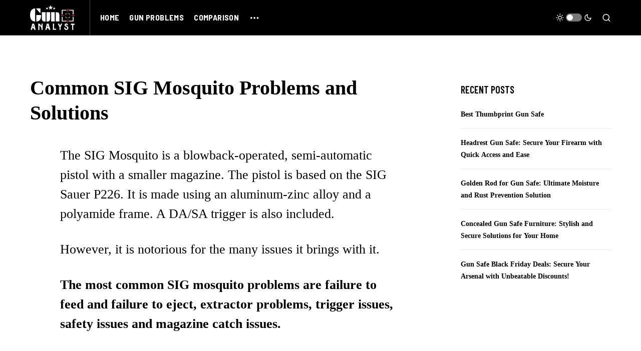

--- FILE ---
content_type: text/html; charset=UTF-8
request_url: https://gunanalyst.com/sig-mosquito-problems/
body_size: 26333
content:
<!doctype html>
<html lang="en-US" prefix="og: https://ogp.me/ns#">
<head>
	<meta charset="UTF-8" />
	<meta name="viewport" content="width=device-width, initial-scale=1" />
	<link rel="profile" href="https://gmpg.org/xfn/11" />
	
<!-- Search Engine Optimization by Rank Math - https://rankmath.com/ -->
<title>Common SIG Mosquito Problems and Solutions 2026 &ndash; GunAnalyst</title>
<meta name="description" content="The most common SIG mosquito problems are failure to feed and failure to eject, extractor problems, trigger issues, safety issues and magazine catch issues."/>
<meta name="robots" content="follow, index, max-snippet:-1, max-video-preview:-1, max-image-preview:large"/>
<link rel="canonical" href="https://gunanalyst.com/sig-mosquito-problems/" />
<meta property="og:locale" content="en_US" />
<meta property="og:type" content="article" />
<meta property="og:title" content="Common SIG Mosquito Problems and Solutions 2026 &ndash; GunAnalyst" />
<meta property="og:description" content="The most common SIG mosquito problems are failure to feed and failure to eject, extractor problems, trigger issues, safety issues and magazine catch issues." />
<meta property="og:url" content="https://gunanalyst.com/sig-mosquito-problems/" />
<meta property="og:site_name" content="GunAnalyst" />
<meta property="article:section" content="Gun Problems" />
<meta property="og:updated_time" content="2022-08-14T05:42:02+00:00" />
<meta property="og:image" content="https://gunanalyst.com/wp-content/uploads/2022/08/SIG-Mosquito.webp" />
<meta property="og:image:secure_url" content="https://gunanalyst.com/wp-content/uploads/2022/08/SIG-Mosquito.webp" />
<meta property="og:image:width" content="600" />
<meta property="og:image:height" content="314" />
<meta property="og:image:alt" content="Common SIG Mosquito Problems" />
<meta property="og:image:type" content="image/webp" />
<meta property="article:published_time" content="2022-08-13T18:01:43+00:00" />
<meta property="article:modified_time" content="2022-08-14T05:42:02+00:00" />
<meta name="twitter:card" content="summary_large_image" />
<meta name="twitter:title" content="Common SIG Mosquito Problems and Solutions 2026 &ndash; GunAnalyst" />
<meta name="twitter:description" content="The most common SIG mosquito problems are failure to feed and failure to eject, extractor problems, trigger issues, safety issues and magazine catch issues." />
<meta name="twitter:site" content="@gunanalyst" />
<meta name="twitter:creator" content="@gunanalyst" />
<meta name="twitter:image" content="https://gunanalyst.com/wp-content/uploads/2022/08/SIG-Mosquito.webp" />
<meta name="twitter:label1" content="Written by" />
<meta name="twitter:data1" content="Gun Analyst" />
<meta name="twitter:label2" content="Time to read" />
<meta name="twitter:data2" content="6 minutes" />
<script type="application/ld+json" class="rank-math-schema">{"@context":"https://schema.org","@graph":[{"@type":["Person","Organization"],"@id":"https://gunanalyst.com/#person","name":"Arif H","sameAs":["https://twitter.com/gunanalyst"],"logo":{"@type":"ImageObject","@id":"https://gunanalyst.com/#logo","url":"https://gunanalyst.com/wp-content/uploads/2022/07/Black.png","contentUrl":"https://gunanalyst.com/wp-content/uploads/2022/07/Black.png","caption":"GunAnalyst","inLanguage":"en-US","width":"481","height":"271"},"image":{"@type":"ImageObject","@id":"https://gunanalyst.com/#logo","url":"https://gunanalyst.com/wp-content/uploads/2022/07/Black.png","contentUrl":"https://gunanalyst.com/wp-content/uploads/2022/07/Black.png","caption":"GunAnalyst","inLanguage":"en-US","width":"481","height":"271"}},{"@type":"WebSite","@id":"https://gunanalyst.com/#website","url":"https://gunanalyst.com","name":"GunAnalyst","publisher":{"@id":"https://gunanalyst.com/#person"},"inLanguage":"en-US"},{"@type":"ImageObject","@id":"https://gunanalyst.com/wp-content/uploads/2022/08/SIG-Mosquito.webp","url":"https://gunanalyst.com/wp-content/uploads/2022/08/SIG-Mosquito.webp","width":"600","height":"314","caption":"Common SIG Mosquito Problems","inLanguage":"en-US"},{"@type":["WebPage","FAQPage"],"@id":"https://gunanalyst.com/sig-mosquito-problems/#webpage","url":"https://gunanalyst.com/sig-mosquito-problems/","name":"Common SIG Mosquito Problems and Solutions 2026 &ndash; GunAnalyst","datePublished":"2022-08-13T18:01:43+00:00","dateModified":"2022-08-14T05:42:02+00:00","isPartOf":{"@id":"https://gunanalyst.com/#website"},"primaryImageOfPage":{"@id":"https://gunanalyst.com/wp-content/uploads/2022/08/SIG-Mosquito.webp"},"inLanguage":"en-US","mainEntity":[{"@type":"Question","url":"https://gunanalyst.com/sig-mosquito-problems/#faq-question-1659607599788","name":"Who made the SIG Mosquito?","acceptedAnswer":{"@type":"Answer","text":"The Mosquito was made by German Sport Guns, aka GSG. They import them now as the GSG Firefly. SIG licensed this company to use its name."}},{"@type":"Question","url":"https://gunanalyst.com/sig-mosquito-problems/#faq-question-1659607607873","name":"How to shoot smoothly with the SIG Mosquito?","acceptedAnswer":{"@type":"Answer","text":"If you use a minimum of 36 grain and 1050 fps ammo, they simply run. After about 200 rounds or so, give them a few drops of oil."}},{"@type":"Question","url":"https://gunanalyst.com/sig-mosquito-problems/#faq-question-1659607626026","name":"Which ammo is the best for the SIG Mosquito?","acceptedAnswer":{"@type":"Answer","text":"CCI Stinger ammo. It's the most demandable 22LR."}}]},{"@type":"Person","@id":"https://gunanalyst.com/author/arif-h/","name":"Gun Analyst","url":"https://gunanalyst.com/author/arif-h/","image":{"@type":"ImageObject","@id":"https://secure.gravatar.com/avatar/b8674a3dc9a452a0cc225139394bbc60087b6a884963ad0611c717b93fbf7953?s=96&amp;d=mm&amp;r=g","url":"https://secure.gravatar.com/avatar/b8674a3dc9a452a0cc225139394bbc60087b6a884963ad0611c717b93fbf7953?s=96&amp;d=mm&amp;r=g","caption":"Gun Analyst","inLanguage":"en-US"},"sameAs":["https://gunanalyst.com"]},{"@type":"BlogPosting","headline":"Common SIG Mosquito Problems and Solutions 2026 &ndash; GunAnalyst","keywords":"SIG Mosquito Problems","datePublished":"2022-08-13T18:01:43+00:00","dateModified":"2022-08-14T05:42:02+00:00","articleSection":"Gun Problems, SIG","author":{"@id":"https://gunanalyst.com/author/arif-h/","name":"Gun Analyst"},"publisher":{"@id":"https://gunanalyst.com/#person"},"description":"The most common SIG mosquito problems are failure to feed and failure to eject, extractor problems, trigger issues, safety issues and magazine catch issues.","name":"Common SIG Mosquito Problems and Solutions 2026 &ndash; GunAnalyst","@id":"https://gunanalyst.com/sig-mosquito-problems/#richSnippet","isPartOf":{"@id":"https://gunanalyst.com/sig-mosquito-problems/#webpage"},"image":{"@id":"https://gunanalyst.com/wp-content/uploads/2022/08/SIG-Mosquito.webp"},"inLanguage":"en-US","mainEntityOfPage":{"@id":"https://gunanalyst.com/sig-mosquito-problems/#webpage"}}]}</script>
<!-- /Rank Math WordPress SEO plugin -->

<link rel='dns-prefetch' href='//fonts.googleapis.com' />
<link rel="alternate" type="application/rss+xml" title="GunAnalyst &raquo; Feed" href="https://gunanalyst.com/feed/" />
<link rel="alternate" type="application/rss+xml" title="GunAnalyst &raquo; Comments Feed" href="https://gunanalyst.com/comments/feed/" />
<link rel="alternate" type="application/rss+xml" title="GunAnalyst &raquo; Common SIG Mosquito Problems and Solutions Comments Feed" href="https://gunanalyst.com/sig-mosquito-problems/feed/" />
<link rel="alternate" title="oEmbed (JSON)" type="application/json+oembed" href="https://gunanalyst.com/wp-json/oembed/1.0/embed?url=https%3A%2F%2Fgunanalyst.com%2Fsig-mosquito-problems%2F" />
<link rel="alternate" title="oEmbed (XML)" type="text/xml+oembed" href="https://gunanalyst.com/wp-json/oembed/1.0/embed?url=https%3A%2F%2Fgunanalyst.com%2Fsig-mosquito-problems%2F&#038;format=xml" />
			<link rel="preload" href="https://gunanalyst.com/wp-content/plugins/canvas/assets/fonts/canvas-icons.woff" as="font" type="font/woff" crossorigin>
			<style id='wp-img-auto-sizes-contain-inline-css'>
img:is([sizes=auto i],[sizes^="auto," i]){contain-intrinsic-size:3000px 1500px}
/*# sourceURL=wp-img-auto-sizes-contain-inline-css */
</style>

<link rel='stylesheet' id='canvas-css' href='https://gunanalyst.com/wp-content/plugins/canvas/assets/css/canvas.css?ver=2.5.1' media='all' />
<style id='wp-emoji-styles-inline-css'>

	img.wp-smiley, img.emoji {
		display: inline !important;
		border: none !important;
		box-shadow: none !important;
		height: 1em !important;
		width: 1em !important;
		margin: 0 0.07em !important;
		vertical-align: -0.1em !important;
		background: none !important;
		padding: 0 !important;
	}
/*# sourceURL=wp-emoji-styles-inline-css */
</style>
<link rel='stylesheet' id='wp-block-library-css' href='https://gunanalyst.com/wp-includes/css/dist/block-library/style.min.css?ver=6.9' media='all' />
<style id='wp-block-heading-inline-css'>
h1:where(.wp-block-heading).has-background,h2:where(.wp-block-heading).has-background,h3:where(.wp-block-heading).has-background,h4:where(.wp-block-heading).has-background,h5:where(.wp-block-heading).has-background,h6:where(.wp-block-heading).has-background{padding:1.25em 2.375em}h1.has-text-align-left[style*=writing-mode]:where([style*=vertical-lr]),h1.has-text-align-right[style*=writing-mode]:where([style*=vertical-rl]),h2.has-text-align-left[style*=writing-mode]:where([style*=vertical-lr]),h2.has-text-align-right[style*=writing-mode]:where([style*=vertical-rl]),h3.has-text-align-left[style*=writing-mode]:where([style*=vertical-lr]),h3.has-text-align-right[style*=writing-mode]:where([style*=vertical-rl]),h4.has-text-align-left[style*=writing-mode]:where([style*=vertical-lr]),h4.has-text-align-right[style*=writing-mode]:where([style*=vertical-rl]),h5.has-text-align-left[style*=writing-mode]:where([style*=vertical-lr]),h5.has-text-align-right[style*=writing-mode]:where([style*=vertical-rl]),h6.has-text-align-left[style*=writing-mode]:where([style*=vertical-lr]),h6.has-text-align-right[style*=writing-mode]:where([style*=vertical-rl]){rotate:180deg}
/*# sourceURL=https://gunanalyst.com/wp-includes/blocks/heading/style.min.css */
</style>
<style id='wp-block-image-inline-css'>
.wp-block-image>a,.wp-block-image>figure>a{display:inline-block}.wp-block-image img{box-sizing:border-box;height:auto;max-width:100%;vertical-align:bottom}@media not (prefers-reduced-motion){.wp-block-image img.hide{visibility:hidden}.wp-block-image img.show{animation:show-content-image .4s}}.wp-block-image[style*=border-radius] img,.wp-block-image[style*=border-radius]>a{border-radius:inherit}.wp-block-image.has-custom-border img{box-sizing:border-box}.wp-block-image.aligncenter{text-align:center}.wp-block-image.alignfull>a,.wp-block-image.alignwide>a{width:100%}.wp-block-image.alignfull img,.wp-block-image.alignwide img{height:auto;width:100%}.wp-block-image .aligncenter,.wp-block-image .alignleft,.wp-block-image .alignright,.wp-block-image.aligncenter,.wp-block-image.alignleft,.wp-block-image.alignright{display:table}.wp-block-image .aligncenter>figcaption,.wp-block-image .alignleft>figcaption,.wp-block-image .alignright>figcaption,.wp-block-image.aligncenter>figcaption,.wp-block-image.alignleft>figcaption,.wp-block-image.alignright>figcaption{caption-side:bottom;display:table-caption}.wp-block-image .alignleft{float:left;margin:.5em 1em .5em 0}.wp-block-image .alignright{float:right;margin:.5em 0 .5em 1em}.wp-block-image .aligncenter{margin-left:auto;margin-right:auto}.wp-block-image :where(figcaption){margin-bottom:1em;margin-top:.5em}.wp-block-image.is-style-circle-mask img{border-radius:9999px}@supports ((-webkit-mask-image:none) or (mask-image:none)) or (-webkit-mask-image:none){.wp-block-image.is-style-circle-mask img{border-radius:0;-webkit-mask-image:url('data:image/svg+xml;utf8,<svg viewBox="0 0 100 100" xmlns="http://www.w3.org/2000/svg"><circle cx="50" cy="50" r="50"/></svg>');mask-image:url('data:image/svg+xml;utf8,<svg viewBox="0 0 100 100" xmlns="http://www.w3.org/2000/svg"><circle cx="50" cy="50" r="50"/></svg>');mask-mode:alpha;-webkit-mask-position:center;mask-position:center;-webkit-mask-repeat:no-repeat;mask-repeat:no-repeat;-webkit-mask-size:contain;mask-size:contain}}:root :where(.wp-block-image.is-style-rounded img,.wp-block-image .is-style-rounded img){border-radius:9999px}.wp-block-image figure{margin:0}.wp-lightbox-container{display:flex;flex-direction:column;position:relative}.wp-lightbox-container img{cursor:zoom-in}.wp-lightbox-container img:hover+button{opacity:1}.wp-lightbox-container button{align-items:center;backdrop-filter:blur(16px) saturate(180%);background-color:#5a5a5a40;border:none;border-radius:4px;cursor:zoom-in;display:flex;height:20px;justify-content:center;opacity:0;padding:0;position:absolute;right:16px;text-align:center;top:16px;width:20px;z-index:100}@media not (prefers-reduced-motion){.wp-lightbox-container button{transition:opacity .2s ease}}.wp-lightbox-container button:focus-visible{outline:3px auto #5a5a5a40;outline:3px auto -webkit-focus-ring-color;outline-offset:3px}.wp-lightbox-container button:hover{cursor:pointer;opacity:1}.wp-lightbox-container button:focus{opacity:1}.wp-lightbox-container button:focus,.wp-lightbox-container button:hover,.wp-lightbox-container button:not(:hover):not(:active):not(.has-background){background-color:#5a5a5a40;border:none}.wp-lightbox-overlay{box-sizing:border-box;cursor:zoom-out;height:100vh;left:0;overflow:hidden;position:fixed;top:0;visibility:hidden;width:100%;z-index:100000}.wp-lightbox-overlay .close-button{align-items:center;cursor:pointer;display:flex;justify-content:center;min-height:40px;min-width:40px;padding:0;position:absolute;right:calc(env(safe-area-inset-right) + 16px);top:calc(env(safe-area-inset-top) + 16px);z-index:5000000}.wp-lightbox-overlay .close-button:focus,.wp-lightbox-overlay .close-button:hover,.wp-lightbox-overlay .close-button:not(:hover):not(:active):not(.has-background){background:none;border:none}.wp-lightbox-overlay .lightbox-image-container{height:var(--wp--lightbox-container-height);left:50%;overflow:hidden;position:absolute;top:50%;transform:translate(-50%,-50%);transform-origin:top left;width:var(--wp--lightbox-container-width);z-index:9999999999}.wp-lightbox-overlay .wp-block-image{align-items:center;box-sizing:border-box;display:flex;height:100%;justify-content:center;margin:0;position:relative;transform-origin:0 0;width:100%;z-index:3000000}.wp-lightbox-overlay .wp-block-image img{height:var(--wp--lightbox-image-height);min-height:var(--wp--lightbox-image-height);min-width:var(--wp--lightbox-image-width);width:var(--wp--lightbox-image-width)}.wp-lightbox-overlay .wp-block-image figcaption{display:none}.wp-lightbox-overlay button{background:none;border:none}.wp-lightbox-overlay .scrim{background-color:#fff;height:100%;opacity:.9;position:absolute;width:100%;z-index:2000000}.wp-lightbox-overlay.active{visibility:visible}@media not (prefers-reduced-motion){.wp-lightbox-overlay.active{animation:turn-on-visibility .25s both}.wp-lightbox-overlay.active img{animation:turn-on-visibility .35s both}.wp-lightbox-overlay.show-closing-animation:not(.active){animation:turn-off-visibility .35s both}.wp-lightbox-overlay.show-closing-animation:not(.active) img{animation:turn-off-visibility .25s both}.wp-lightbox-overlay.zoom.active{animation:none;opacity:1;visibility:visible}.wp-lightbox-overlay.zoom.active .lightbox-image-container{animation:lightbox-zoom-in .4s}.wp-lightbox-overlay.zoom.active .lightbox-image-container img{animation:none}.wp-lightbox-overlay.zoom.active .scrim{animation:turn-on-visibility .4s forwards}.wp-lightbox-overlay.zoom.show-closing-animation:not(.active){animation:none}.wp-lightbox-overlay.zoom.show-closing-animation:not(.active) .lightbox-image-container{animation:lightbox-zoom-out .4s}.wp-lightbox-overlay.zoom.show-closing-animation:not(.active) .lightbox-image-container img{animation:none}.wp-lightbox-overlay.zoom.show-closing-animation:not(.active) .scrim{animation:turn-off-visibility .4s forwards}}@keyframes show-content-image{0%{visibility:hidden}99%{visibility:hidden}to{visibility:visible}}@keyframes turn-on-visibility{0%{opacity:0}to{opacity:1}}@keyframes turn-off-visibility{0%{opacity:1;visibility:visible}99%{opacity:0;visibility:visible}to{opacity:0;visibility:hidden}}@keyframes lightbox-zoom-in{0%{transform:translate(calc((-100vw + var(--wp--lightbox-scrollbar-width))/2 + var(--wp--lightbox-initial-left-position)),calc(-50vh + var(--wp--lightbox-initial-top-position))) scale(var(--wp--lightbox-scale))}to{transform:translate(-50%,-50%) scale(1)}}@keyframes lightbox-zoom-out{0%{transform:translate(-50%,-50%) scale(1);visibility:visible}99%{visibility:visible}to{transform:translate(calc((-100vw + var(--wp--lightbox-scrollbar-width))/2 + var(--wp--lightbox-initial-left-position)),calc(-50vh + var(--wp--lightbox-initial-top-position))) scale(var(--wp--lightbox-scale));visibility:hidden}}
/*# sourceURL=https://gunanalyst.com/wp-includes/blocks/image/style.min.css */
</style>
<style id='wp-block-list-inline-css'>
ol,ul{box-sizing:border-box}:root :where(.wp-block-list.has-background){padding:1.25em 2.375em}
/*# sourceURL=https://gunanalyst.com/wp-includes/blocks/list/style.min.css */
</style>
<style id='wp-block-group-inline-css'>
.wp-block-group{box-sizing:border-box}:where(.wp-block-group.wp-block-group-is-layout-constrained){position:relative}
/*# sourceURL=https://gunanalyst.com/wp-includes/blocks/group/style.min.css */
</style>
<style id='wp-block-paragraph-inline-css'>
.is-small-text{font-size:.875em}.is-regular-text{font-size:1em}.is-large-text{font-size:2.25em}.is-larger-text{font-size:3em}.has-drop-cap:not(:focus):first-letter{float:left;font-size:8.4em;font-style:normal;font-weight:100;line-height:.68;margin:.05em .1em 0 0;text-transform:uppercase}body.rtl .has-drop-cap:not(:focus):first-letter{float:none;margin-left:.1em}p.has-drop-cap.has-background{overflow:hidden}:root :where(p.has-background){padding:1.25em 2.375em}:where(p.has-text-color:not(.has-link-color)) a{color:inherit}p.has-text-align-left[style*="writing-mode:vertical-lr"],p.has-text-align-right[style*="writing-mode:vertical-rl"]{rotate:180deg}
/*# sourceURL=https://gunanalyst.com/wp-includes/blocks/paragraph/style.min.css */
</style>
<style id='wp-block-table-inline-css'>
.wp-block-table{overflow-x:auto}.wp-block-table table{border-collapse:collapse;width:100%}.wp-block-table thead{border-bottom:3px solid}.wp-block-table tfoot{border-top:3px solid}.wp-block-table td,.wp-block-table th{border:1px solid;padding:.5em}.wp-block-table .has-fixed-layout{table-layout:fixed;width:100%}.wp-block-table .has-fixed-layout td,.wp-block-table .has-fixed-layout th{word-break:break-word}.wp-block-table.aligncenter,.wp-block-table.alignleft,.wp-block-table.alignright{display:table;width:auto}.wp-block-table.aligncenter td,.wp-block-table.aligncenter th,.wp-block-table.alignleft td,.wp-block-table.alignleft th,.wp-block-table.alignright td,.wp-block-table.alignright th{word-break:break-word}.wp-block-table .has-subtle-light-gray-background-color{background-color:#f3f4f5}.wp-block-table .has-subtle-pale-green-background-color{background-color:#e9fbe5}.wp-block-table .has-subtle-pale-blue-background-color{background-color:#e7f5fe}.wp-block-table .has-subtle-pale-pink-background-color{background-color:#fcf0ef}.wp-block-table.is-style-stripes{background-color:initial;border-collapse:inherit;border-spacing:0}.wp-block-table.is-style-stripes tbody tr:nth-child(odd){background-color:#f0f0f0}.wp-block-table.is-style-stripes.has-subtle-light-gray-background-color tbody tr:nth-child(odd){background-color:#f3f4f5}.wp-block-table.is-style-stripes.has-subtle-pale-green-background-color tbody tr:nth-child(odd){background-color:#e9fbe5}.wp-block-table.is-style-stripes.has-subtle-pale-blue-background-color tbody tr:nth-child(odd){background-color:#e7f5fe}.wp-block-table.is-style-stripes.has-subtle-pale-pink-background-color tbody tr:nth-child(odd){background-color:#fcf0ef}.wp-block-table.is-style-stripes td,.wp-block-table.is-style-stripes th{border-color:#0000}.wp-block-table.is-style-stripes{border-bottom:1px solid #f0f0f0}.wp-block-table .has-border-color td,.wp-block-table .has-border-color th,.wp-block-table .has-border-color tr,.wp-block-table .has-border-color>*{border-color:inherit}.wp-block-table table[style*=border-top-color] tr:first-child,.wp-block-table table[style*=border-top-color] tr:first-child td,.wp-block-table table[style*=border-top-color] tr:first-child th,.wp-block-table table[style*=border-top-color]>*,.wp-block-table table[style*=border-top-color]>* td,.wp-block-table table[style*=border-top-color]>* th{border-top-color:inherit}.wp-block-table table[style*=border-top-color] tr:not(:first-child){border-top-color:initial}.wp-block-table table[style*=border-right-color] td:last-child,.wp-block-table table[style*=border-right-color] th,.wp-block-table table[style*=border-right-color] tr,.wp-block-table table[style*=border-right-color]>*{border-right-color:inherit}.wp-block-table table[style*=border-bottom-color] tr:last-child,.wp-block-table table[style*=border-bottom-color] tr:last-child td,.wp-block-table table[style*=border-bottom-color] tr:last-child th,.wp-block-table table[style*=border-bottom-color]>*,.wp-block-table table[style*=border-bottom-color]>* td,.wp-block-table table[style*=border-bottom-color]>* th{border-bottom-color:inherit}.wp-block-table table[style*=border-bottom-color] tr:not(:last-child){border-bottom-color:initial}.wp-block-table table[style*=border-left-color] td:first-child,.wp-block-table table[style*=border-left-color] th,.wp-block-table table[style*=border-left-color] tr,.wp-block-table table[style*=border-left-color]>*{border-left-color:inherit}.wp-block-table table[style*=border-style] td,.wp-block-table table[style*=border-style] th,.wp-block-table table[style*=border-style] tr,.wp-block-table table[style*=border-style]>*{border-style:inherit}.wp-block-table table[style*=border-width] td,.wp-block-table table[style*=border-width] th,.wp-block-table table[style*=border-width] tr,.wp-block-table table[style*=border-width]>*{border-style:inherit;border-width:inherit}
/*# sourceURL=https://gunanalyst.com/wp-includes/blocks/table/style.min.css */
</style>
<style id='global-styles-inline-css'>
:root{--wp--preset--aspect-ratio--square: 1;--wp--preset--aspect-ratio--4-3: 4/3;--wp--preset--aspect-ratio--3-4: 3/4;--wp--preset--aspect-ratio--3-2: 3/2;--wp--preset--aspect-ratio--2-3: 2/3;--wp--preset--aspect-ratio--16-9: 16/9;--wp--preset--aspect-ratio--9-16: 9/16;--wp--preset--color--black: #000000;--wp--preset--color--cyan-bluish-gray: #abb8c3;--wp--preset--color--white: #FFFFFF;--wp--preset--color--pale-pink: #f78da7;--wp--preset--color--vivid-red: #cf2e2e;--wp--preset--color--luminous-vivid-orange: #ff6900;--wp--preset--color--luminous-vivid-amber: #fcb900;--wp--preset--color--light-green-cyan: #7bdcb5;--wp--preset--color--vivid-green-cyan: #00d084;--wp--preset--color--pale-cyan-blue: #8ed1fc;--wp--preset--color--vivid-cyan-blue: #0693e3;--wp--preset--color--vivid-purple: #9b51e0;--wp--preset--color--blue: #59BACC;--wp--preset--color--green: #58AD69;--wp--preset--color--orange: #FFBC49;--wp--preset--color--red: #e32c26;--wp--preset--color--gray-50: #f8f9fa;--wp--preset--color--gray-100: #f8f9fb;--wp--preset--color--gray-200: #e9ecef;--wp--preset--color--secondary: #818181;--wp--preset--gradient--vivid-cyan-blue-to-vivid-purple: linear-gradient(135deg,rgb(6,147,227) 0%,rgb(155,81,224) 100%);--wp--preset--gradient--light-green-cyan-to-vivid-green-cyan: linear-gradient(135deg,rgb(122,220,180) 0%,rgb(0,208,130) 100%);--wp--preset--gradient--luminous-vivid-amber-to-luminous-vivid-orange: linear-gradient(135deg,rgb(252,185,0) 0%,rgb(255,105,0) 100%);--wp--preset--gradient--luminous-vivid-orange-to-vivid-red: linear-gradient(135deg,rgb(255,105,0) 0%,rgb(207,46,46) 100%);--wp--preset--gradient--very-light-gray-to-cyan-bluish-gray: linear-gradient(135deg,rgb(238,238,238) 0%,rgb(169,184,195) 100%);--wp--preset--gradient--cool-to-warm-spectrum: linear-gradient(135deg,rgb(74,234,220) 0%,rgb(151,120,209) 20%,rgb(207,42,186) 40%,rgb(238,44,130) 60%,rgb(251,105,98) 80%,rgb(254,248,76) 100%);--wp--preset--gradient--blush-light-purple: linear-gradient(135deg,rgb(255,206,236) 0%,rgb(152,150,240) 100%);--wp--preset--gradient--blush-bordeaux: linear-gradient(135deg,rgb(254,205,165) 0%,rgb(254,45,45) 50%,rgb(107,0,62) 100%);--wp--preset--gradient--luminous-dusk: linear-gradient(135deg,rgb(255,203,112) 0%,rgb(199,81,192) 50%,rgb(65,88,208) 100%);--wp--preset--gradient--pale-ocean: linear-gradient(135deg,rgb(255,245,203) 0%,rgb(182,227,212) 50%,rgb(51,167,181) 100%);--wp--preset--gradient--electric-grass: linear-gradient(135deg,rgb(202,248,128) 0%,rgb(113,206,126) 100%);--wp--preset--gradient--midnight: linear-gradient(135deg,rgb(2,3,129) 0%,rgb(40,116,252) 100%);--wp--preset--font-size--small: 13px;--wp--preset--font-size--medium: 20px;--wp--preset--font-size--large: 36px;--wp--preset--font-size--x-large: 42px;--wp--preset--spacing--20: 0.44rem;--wp--preset--spacing--30: 0.67rem;--wp--preset--spacing--40: 1rem;--wp--preset--spacing--50: 1.5rem;--wp--preset--spacing--60: 2.25rem;--wp--preset--spacing--70: 3.38rem;--wp--preset--spacing--80: 5.06rem;--wp--preset--shadow--natural: 6px 6px 9px rgba(0, 0, 0, 0.2);--wp--preset--shadow--deep: 12px 12px 50px rgba(0, 0, 0, 0.4);--wp--preset--shadow--sharp: 6px 6px 0px rgba(0, 0, 0, 0.2);--wp--preset--shadow--outlined: 6px 6px 0px -3px rgb(255, 255, 255), 6px 6px rgb(0, 0, 0);--wp--preset--shadow--crisp: 6px 6px 0px rgb(0, 0, 0);}:where(.is-layout-flex){gap: 0.5em;}:where(.is-layout-grid){gap: 0.5em;}body .is-layout-flex{display: flex;}.is-layout-flex{flex-wrap: wrap;align-items: center;}.is-layout-flex > :is(*, div){margin: 0;}body .is-layout-grid{display: grid;}.is-layout-grid > :is(*, div){margin: 0;}:where(.wp-block-columns.is-layout-flex){gap: 2em;}:where(.wp-block-columns.is-layout-grid){gap: 2em;}:where(.wp-block-post-template.is-layout-flex){gap: 1.25em;}:where(.wp-block-post-template.is-layout-grid){gap: 1.25em;}.has-black-color{color: var(--wp--preset--color--black) !important;}.has-cyan-bluish-gray-color{color: var(--wp--preset--color--cyan-bluish-gray) !important;}.has-white-color{color: var(--wp--preset--color--white) !important;}.has-pale-pink-color{color: var(--wp--preset--color--pale-pink) !important;}.has-vivid-red-color{color: var(--wp--preset--color--vivid-red) !important;}.has-luminous-vivid-orange-color{color: var(--wp--preset--color--luminous-vivid-orange) !important;}.has-luminous-vivid-amber-color{color: var(--wp--preset--color--luminous-vivid-amber) !important;}.has-light-green-cyan-color{color: var(--wp--preset--color--light-green-cyan) !important;}.has-vivid-green-cyan-color{color: var(--wp--preset--color--vivid-green-cyan) !important;}.has-pale-cyan-blue-color{color: var(--wp--preset--color--pale-cyan-blue) !important;}.has-vivid-cyan-blue-color{color: var(--wp--preset--color--vivid-cyan-blue) !important;}.has-vivid-purple-color{color: var(--wp--preset--color--vivid-purple) !important;}.has-black-background-color{background-color: var(--wp--preset--color--black) !important;}.has-cyan-bluish-gray-background-color{background-color: var(--wp--preset--color--cyan-bluish-gray) !important;}.has-white-background-color{background-color: var(--wp--preset--color--white) !important;}.has-pale-pink-background-color{background-color: var(--wp--preset--color--pale-pink) !important;}.has-vivid-red-background-color{background-color: var(--wp--preset--color--vivid-red) !important;}.has-luminous-vivid-orange-background-color{background-color: var(--wp--preset--color--luminous-vivid-orange) !important;}.has-luminous-vivid-amber-background-color{background-color: var(--wp--preset--color--luminous-vivid-amber) !important;}.has-light-green-cyan-background-color{background-color: var(--wp--preset--color--light-green-cyan) !important;}.has-vivid-green-cyan-background-color{background-color: var(--wp--preset--color--vivid-green-cyan) !important;}.has-pale-cyan-blue-background-color{background-color: var(--wp--preset--color--pale-cyan-blue) !important;}.has-vivid-cyan-blue-background-color{background-color: var(--wp--preset--color--vivid-cyan-blue) !important;}.has-vivid-purple-background-color{background-color: var(--wp--preset--color--vivid-purple) !important;}.has-black-border-color{border-color: var(--wp--preset--color--black) !important;}.has-cyan-bluish-gray-border-color{border-color: var(--wp--preset--color--cyan-bluish-gray) !important;}.has-white-border-color{border-color: var(--wp--preset--color--white) !important;}.has-pale-pink-border-color{border-color: var(--wp--preset--color--pale-pink) !important;}.has-vivid-red-border-color{border-color: var(--wp--preset--color--vivid-red) !important;}.has-luminous-vivid-orange-border-color{border-color: var(--wp--preset--color--luminous-vivid-orange) !important;}.has-luminous-vivid-amber-border-color{border-color: var(--wp--preset--color--luminous-vivid-amber) !important;}.has-light-green-cyan-border-color{border-color: var(--wp--preset--color--light-green-cyan) !important;}.has-vivid-green-cyan-border-color{border-color: var(--wp--preset--color--vivid-green-cyan) !important;}.has-pale-cyan-blue-border-color{border-color: var(--wp--preset--color--pale-cyan-blue) !important;}.has-vivid-cyan-blue-border-color{border-color: var(--wp--preset--color--vivid-cyan-blue) !important;}.has-vivid-purple-border-color{border-color: var(--wp--preset--color--vivid-purple) !important;}.has-vivid-cyan-blue-to-vivid-purple-gradient-background{background: var(--wp--preset--gradient--vivid-cyan-blue-to-vivid-purple) !important;}.has-light-green-cyan-to-vivid-green-cyan-gradient-background{background: var(--wp--preset--gradient--light-green-cyan-to-vivid-green-cyan) !important;}.has-luminous-vivid-amber-to-luminous-vivid-orange-gradient-background{background: var(--wp--preset--gradient--luminous-vivid-amber-to-luminous-vivid-orange) !important;}.has-luminous-vivid-orange-to-vivid-red-gradient-background{background: var(--wp--preset--gradient--luminous-vivid-orange-to-vivid-red) !important;}.has-very-light-gray-to-cyan-bluish-gray-gradient-background{background: var(--wp--preset--gradient--very-light-gray-to-cyan-bluish-gray) !important;}.has-cool-to-warm-spectrum-gradient-background{background: var(--wp--preset--gradient--cool-to-warm-spectrum) !important;}.has-blush-light-purple-gradient-background{background: var(--wp--preset--gradient--blush-light-purple) !important;}.has-blush-bordeaux-gradient-background{background: var(--wp--preset--gradient--blush-bordeaux) !important;}.has-luminous-dusk-gradient-background{background: var(--wp--preset--gradient--luminous-dusk) !important;}.has-pale-ocean-gradient-background{background: var(--wp--preset--gradient--pale-ocean) !important;}.has-electric-grass-gradient-background{background: var(--wp--preset--gradient--electric-grass) !important;}.has-midnight-gradient-background{background: var(--wp--preset--gradient--midnight) !important;}.has-small-font-size{font-size: var(--wp--preset--font-size--small) !important;}.has-medium-font-size{font-size: var(--wp--preset--font-size--medium) !important;}.has-large-font-size{font-size: var(--wp--preset--font-size--large) !important;}.has-x-large-font-size{font-size: var(--wp--preset--font-size--x-large) !important;}
/*# sourceURL=global-styles-inline-css */
</style>

<style id='classic-theme-styles-inline-css'>
/*! This file is auto-generated */
.wp-block-button__link{color:#fff;background-color:#32373c;border-radius:9999px;box-shadow:none;text-decoration:none;padding:calc(.667em + 2px) calc(1.333em + 2px);font-size:1.125em}.wp-block-file__button{background:#32373c;color:#fff;text-decoration:none}
/*# sourceURL=/wp-includes/css/classic-themes.min.css */
</style>
<link rel='stylesheet' id='canvas-block-posts-sidebar-css' href='https://gunanalyst.com/wp-content/plugins/canvas/components/posts/block-posts-sidebar/block-posts-sidebar.css?ver=1751064357' media='all' />
<link rel='stylesheet' id='afxshop-css' href='https://gunanalyst.com/wp-content/plugins/affiai/css/style.css?ver=1.5.6' media='all' />
<style id='afxshop-inline-css'>
.icon-rank i {color:#dd3333;text-shadow: 1px 1px 1px #ccc}
.afxshop .afxshop-button, .btnafx, .afxshop-small .afxshop-price, .afx_arrow_next, .afx_arrow_prev {background-color:#dd3333 !important}
.afxshop .afx-border .afxshop-button, .afx-border .btnafx, .afxshop-small .afx-border .afxshop-price {background-color:transparent !important; color:#dd3333 !important; border:2px solid #dd3333; }.afxshop-small .afx-border .afxshop-price, .afxshop .afx-border .afxshop-button, .afx-border a.btnafx { text-shadow: none; }
.afxshop .afxshop-autodescr {overflow: hidden; text-overflow: ellipsis; display: -webkit-box; -webkit-line-clamp: 4; -webkit-box-orient: vertical;}
.afxshop .afxshop-discount, .afxshop .afxshop-old-price, .afxshop .afxshop-date {display:none;}
.afxshop-grid .afxshop-item {flex: 1 0 calc(33% - 1em)}
.afxshop-date span::before, .mtn_content span::before { content: "Price updated on "; }
/*# sourceURL=afxshop-inline-css */
</style>
<link rel='stylesheet' id='canvas-block-heading-style-css' href='https://gunanalyst.com/wp-content/plugins/canvas/components/content-formatting/block-heading/block.css?ver=1751064357' media='all' />
<link rel='stylesheet' id='canvas-block-list-style-css' href='https://gunanalyst.com/wp-content/plugins/canvas/components/content-formatting/block-list/block.css?ver=1751064357' media='all' />
<link rel='stylesheet' id='canvas-block-paragraph-style-css' href='https://gunanalyst.com/wp-content/plugins/canvas/components/content-formatting/block-paragraph/block.css?ver=1751064357' media='all' />
<link rel='stylesheet' id='canvas-block-separator-style-css' href='https://gunanalyst.com/wp-content/plugins/canvas/components/content-formatting/block-separator/block.css?ver=1751064357' media='all' />
<link rel='stylesheet' id='canvas-block-group-style-css' href='https://gunanalyst.com/wp-content/plugins/canvas/components/basic-elements/block-group/block.css?ver=1751064357' media='all' />
<link rel='stylesheet' id='canvas-block-cover-style-css' href='https://gunanalyst.com/wp-content/plugins/canvas/components/basic-elements/block-cover/block.css?ver=1751064357' media='all' />
<link rel='stylesheet' id='csco-styles-css' href='https://gunanalyst.com/wp-content/themes/newsblock/style.css?ver=1.2.2' media='all' />
<style id='csco-styles-inline-css'>
.searchwp-live-search-no-min-chars:after { content: "Continue typing" }
:root, [site-data-scheme="default"]{--cs-color-site-background:#ffffff;--cs-color-search-background:#000000;--cs-color-header-background:#000000;--cs-color-submenu-background:#ffffff;--cs-color-footer-background:#111111;}:root, [data-scheme="default"]{--cs-color-accent:#dd3333;--cs-color-accent-contrast:#ffffff;--cs-color-secondary:#818181;--cs-palette-color-secondary:#818181;--cs-color-secondary-contrast:#000000;--cs-color-styled-heading:rgba(0,0,0,0.5);--cs-color-styled-heading-contrast:#ffffff;--cs-color-styled-heading-hover:#000000;--cs-color-styled-heading-hover-contrast:#ffffff;--cs-color-styled-category:rgba(0,0,0,0.31);--cs-color-styled-category-contrast:#ffffff;--cs-color-styled-category-hover:#000000;--cs-color-styled-category-hover-contrast:#FFFFFF;--cs-color-category:#ae2835;--cs-color-category-hover:#000000;--cs-color-button:#000000;--cs-color-button-contrast:#ae2835;--cs-color-button-hover:#282828;--cs-color-button-hover-contrast:#ae2835;--cs-color-overlay-background:rgba(0,0,0,0.25);}[site-data-scheme="dark"]{--cs-color-site-background:#1c1c1c;--cs-color-search-background:#333335;--cs-color-header-background:#1c1c1c;--cs-color-submenu-background:#1c1c1c;--cs-color-footer-background:#1c1c1c;}[data-scheme="dark"]{--cs-color-accent:#ae2835;--cs-color-accent-contrast:#ffffff;--cs-color-secondary:#858585;--cs-palette-color-secondary:#858585;--cs-color-secondary-contrast:#000000;--cs-color-styled-heading:#000000;--cs-color-styled-heading-contrast:#ffffff;--cs-color-styled-heading-hover:#ae2835;--cs-color-styled-heading-hover-contrast:#ffffff;--cs-color-styled-category:#000000;--cs-color-styled-category-contrast:#FFFFFF;--cs-color-styled-category-hover:#ae2835;--cs-color-styled-category-hover-contrast:#000000;--cs-color-category:#ae2835;--cs-color-category-hover:#FFFFFF;--cs-color-category-underline:rgba(255,255,255,0);--cs-color-button:#3d3d3d;--cs-color-button-contrast:#dd3333;--cs-color-button-hover:#242424;--cs-color-button-hover-contrast:#FFFFFF;--cs-color-overlay-background:rgba(0,0,0,0.25);}:root{--cs-common-border-radius:4px;--cs-primary-border-radius:4px;--cs-secondary-border-radius:50%;--cs-styled-category-border-radius:0;--cs-image-border-radius:4px;--cs-header-height:70px;}:root .cnvs-block-section-heading, [data-scheme="default"] .cnvs-block-section-heading, [data-scheme="dark"] [data-scheme="default"] .cnvs-block-section-heading{--cnvs-section-heading-border-color:#ae2835;}[data-scheme="dark"] .cnvs-block-section-heading{--cnvs-section-heading-border-color:#49494b;}.cs-search__posts{--cs-image-border-radius:50%!important;}.cs-posts-area__home.cs-posts-area__grid{--cs-posts-area-grid-columns:3!important;}@media (max-width: 1019px){.cs-posts-area__home.cs-posts-area__grid{--cs-posts-area-grid-columns:2!important;}}@media (max-width: 599px){.cs-posts-area__home.cs-posts-area__grid{--cs-posts-area-grid-columns:1!important;}}
/*# sourceURL=csco-styles-inline-css */
</style>
<link rel='stylesheet' id='c19f7dc55ca30dbe362979c6978b84b2-css' href='//fonts.googleapis.com/css?family=Manrope%3Aregular%2Cregular%2C600%2C700&#038;ver=1.2.2' media='all' />
<link rel='stylesheet' id='54a253e44f8186616db38d3f80fa688c-css' href='//fonts.googleapis.com/css?family=Manrope%3A700&#038;ver=1.2.2' media='all' />
<link rel='stylesheet' id='6d36b35a4fc7c7657c36b36e8716ab61-css' href='//fonts.googleapis.com/css?family=Manrope%3Aregular&#038;ver=1.2.2' media='all' />
<link rel='stylesheet' id='0b43b630cda33ba37005141beb81428c-css' href='//fonts.googleapis.com/css?family=Inter%3A700&#038;ver=1.2.2' media='all' />
<link rel='stylesheet' id='0157b5a3ac587de70011a363e2a01acd-css' href='//fonts.googleapis.com/css?family=Manrope%3A600&#038;ver=1.2.2' media='all' />
<link rel='stylesheet' id='6cdf48f0f49cce395fac8d156addbc77-css' href='//fonts.googleapis.com/css?family=Barlow+Condensed%3A600&#038;ver=1.2.2' media='all' />
<link rel='stylesheet' id='bb4f5315d10ec5568b446445a7a31605-css' href='//fonts.googleapis.com/css?family=Barlow+Semi+Condensed%3A700&#038;ver=1.2.2' media='all' />
<script src="https://gunanalyst.com/wp-includes/js/jquery/jquery.min.js?ver=3.7.1" id="jquery-core-js"></script>
<script src="https://gunanalyst.com/wp-includes/js/jquery/jquery-migrate.min.js?ver=3.4.1" id="jquery-migrate-js"></script>
<link rel="https://api.w.org/" href="https://gunanalyst.com/wp-json/" /><link rel="alternate" title="JSON" type="application/json" href="https://gunanalyst.com/wp-json/wp/v2/posts/668" /><link rel="EditURI" type="application/rsd+xml" title="RSD" href="https://gunanalyst.com/xmlrpc.php?rsd" />
<meta name="generator" content="WordPress 6.9" />
<link rel='shortlink' href='https://gunanalyst.com/?p=668' />

<style type="text/css" media="all" id="canvas-blocks-dynamic-styles">

</style>
<!-- Global site tag (gtag.js) - Google Analytics -->
<script async src="https://www.googletagmanager.com/gtag/js?id=G-7VG73Q78BB"></script>
<script>
  window.dataLayer = window.dataLayer || [];
  function gtag(){dataLayer.push(arguments);}
  gtag('js', new Date());

  gtag('config', 'G-7VG73Q78BB');
</script>
<!-- Global site tag (gtag.js) - Google Analytics -->
<script async src="https://www.googletagmanager.com/gtag/js?id=UA-235977077-1"></script>
<script>
  window.dataLayer = window.dataLayer || [];
  function gtag(){dataLayer.push(arguments);}
  gtag('js', new Date());

  gtag('config', 'UA-235977077-1');
</script>
<script 
data-cfasync="false" type="text/javascript">(function(s,o,l,v,e,d){if(s[o]==null&&s[l+e]){s[o]="loading";s[l+e](d,l=function(){s[o]="complete";s[v+e](d,l,!1)},!1)}})(document,"readyState","add","remove","EventListener","DOMContentLoaded");(function(){var s=document.createElement("script");s.type="text/javascript";s.async=true;s.src="https://cdn.engine.4dsply.com/Scripts/infinity.js.aspx?guid=da3397c8-312e-4740-9568-d1f922ef8b18";s.id="infinity";s.setAttribute("data-guid","da3397c8-312e-4740-9568-d1f922ef8b18");s.setAttribute("data-version","async");var e=document.getElementsByTagName('script')[0];e.parentNode.insertBefore(s,e)})();
</script>
<script type="text/javascript">
    document.addEventListener('om.Scripts.init', function(event) {
    event.detail.Scripts.enabled.fonts.googleFonts = false;
});
</script><style id='csco-theme-typography'>
	:root {
		/* Base Font */
		--cs-font-base-family: inherit;
		--cs-font-base-size: 1rem;
		--cs-font-base-weight: 400;
		--cs-font-base-style: normal;
		--cs-font-base-letter-spacing: normal;
		--cs-font-base-line-height: 1.5;

		/* Primary Font */
		--cs-font-primary-family: inherit;
		--cs-font-primary-size: 0.75rem;
		--cs-font-primary-weight: 700;
		--cs-font-primary-style: normal;
		--cs-font-primary-letter-spacing: 0.05em;
		--cs-font-primary-text-transform: uppercase;

		/* Secondary Font */
		--cs-font-secondary-family: Manrope;
		--cs-font-secondary-size: 0.75rem;
		--cs-font-secondary-weight: 400;
		--cs-font-secondary-style: normal;
		--cs-font-secondary-letter-spacing: normal;
		--cs-font-secondary-text-transform: none;

		/* Category Font */
		--cs-font-category-family: Manrope;
		--cs-font-category-size: 0.6875rem;
		--cs-font-category-weight: 700;
		--cs-font-category-style: normal;
		--cs-font-category-letter-spacing: 0.075em;
		--cs-font-category-text-transform: uppercase;

		/* Post Meta Font */
		--cs-font-post-meta-family: Manrope;
		--cs-font-post-meta-size: 0.75rem;
		--cs-font-post-meta-weight: 400;
		--cs-font-post-meta-style: normal;
		--cs-font-post-meta-letter-spacing: normal;
		--cs-font-post-meta-text-transform: none;

		/* Input Font */
		--cs-font-input-family: Manrope;
		--cs-font-input-size: 0.75rem;
		--cs-font-input-line-height: 1.625rem;
		--cs-font-input-weight: 400;
		--cs-font-input-style: normal;
		--cs-font-input-letter-spacing: normal;
		--cs-font-input-text-transform: none;

		/* Post Subbtitle */
		--cs-font-post-subtitle-family: inherit;
		--cs-font-post-subtitle-size: 1.25rem;
		--cs-font-post-subtitle-letter-spacing: normal;

		/* Post Content */
		--cs-font-post-content-family: inherit;
		--cs-font-post-content-size: 1.65rem;
		--cs-font-post-content-letter-spacing: normal;

		/* Summary */
		--cs-font-entry-summary-family: Manrope;
		--cs-font-entry-summary-size: 1rem;
		--cs-font-entry-summary-letter-spacing: normal;

		/* Entry Excerpt */
		--cs-font-entry-excerpt-family: Manrope;
		--cs-font-entry-excerpt-size: 0.875rem;
		--cs-font-entry-excerpt-letter-spacing: normal;

		/* Logos --------------- */

		/* Main Logo */
		--cs-font-main-logo-family: Barlow Condensed;
		--cs-font-main-logo-size: 1.5rem;
		--cs-font-main-logo-weight: 600;
		--cs-font-main-logo-style: normal;
		--cs-font-main-logo-letter-spacing: normal;
		--cs-font-main-logo-text-transform: uppercase;

		/* Large Logo */
		--cs-font-large-logo-family: Inter;
		--cs-font-large-logo-size: 1.75rem;
		--cs-font-large-logo-weight: 700;
		--cs-font-large-logo-style: normal;
		--cs-font-large-logo-letter-spacing: -0.075em;
		--cs-font-large-logo-text-transform: none;

		/* Footer Logo */
		--cs-font-footer-logo-family: Barlow Condensed;
		--cs-font-footer-logo-size: 1.5rem;
		--cs-font-footer-logo-weight: 600;
		--cs-font-footer-logo-style: normal;
		--cs-font-footer-logo-letter-spacing: normal;
		--cs-font-footer-logo-text-transform: uppercase;

		/* Headings --------------- */

		/* Headings */
		--cs-font-headings-family: inherit;
		--cs-font-headings-weight: 700;
		--cs-font-headings-style: normal;
		--cs-font-headings-line-height: 1.25;
		--cs-font-headings-letter-spacing: normal;
		--cs-font-headings-text-transform: none;

		/* Styled Heading */
		--cs-font-styled-heading-line-height: 1.5em;

		/* Decorated Heading */
		--cs-font-decorated-heading-family: Manrope;
		--cs-font-decorated-heading-font-size: 1rem;
		--cs-font-decorated-heading-weight: 600;
		--cs-font-decorated-heading-style: normal;
		--cs-font-decorated-heading-line-height: 1;
		--cs-font-decorated-heading-letter-spacing: normal;
		--cs-font-decorated-heading-text-transform: none;

		/* Menu Font --------------- */

		/* Menu */
		/* Used for main top level menu elements. */
		--cs-font-menu-family: Barlow Semi Condensed;
		--cs-font-menu-size: 1rem;
		--cs-font-menu-weight: 700;
		--cs-font-menu-style: normal;
		--cs-font-menu-letter-spacing: 0.025em;
		--cs-font-menu-text-transform: uppercase;

		/* Submenu Font */
		/* Used for submenu elements. */
		--cs-font-submenu-family: Manrope;
		--cs-font-submenu-size: 0.875rem;
		--cs-font-submenu-weight: 400;
		--cs-font-submenu-style: normal;
		--cs-font-submenu-letter-spacing: 0px;
		--cs-font-submenu-text-transform: none;

		/* Section Headings --------------- */
		--cs-font-section-headings-family: Barlow Condensed;
		--cs-font-section-headings-size: 1.25rem;
		--cs-font-section-headings-weight: 600;
		--cs-font-section-headings-style: normal;
		--cs-font-section-headings-letter-spacing: normal;
		--cs-font-section-headings-text-transform: uppercase;
	}

	</style>
<link rel="icon" href="https://gunanalyst.com/wp-content/uploads/2022/07/cropped-fav-icon-1-32x32.png" sizes="32x32" />
<link rel="icon" href="https://gunanalyst.com/wp-content/uploads/2022/07/cropped-fav-icon-1-192x192.png" sizes="192x192" />
<link rel="apple-touch-icon" href="https://gunanalyst.com/wp-content/uploads/2022/07/cropped-fav-icon-1-180x180.png" />
<meta name="msapplication-TileImage" content="https://gunanalyst.com/wp-content/uploads/2022/07/cropped-fav-icon-1-270x270.png" />
		<style id="wp-custom-css">
			.entry-content p > a {
	color: #F66624;
}		</style>
		</head>

<body class="wp-singular post-template-default single single-post postid-668 single-format-standard wp-embed-responsive wp-theme-newsblock cs-page-layout-right cs-navbar-sticky-enabled cs-navbar-smart-enabled cs-sticky-sidebar-enabled cs-stick-to-top" data-scheme='default' site-data-scheme='default'>



	<div class="cs-site-overlay"></div>

	<div class="cs-offcanvas">
		<div class="cs-offcanvas__header" data-scheme="dark">
			
			<nav class="cs-offcanvas__nav">
						<div class="cs-logo ">
			<a class="cs-header__logo cs-logo-default " href="https://gunanalyst.com/">
				<img src="https://gunanalyst.com/wp-content/uploads/2022/07/Black.png"  alt="GunAnalyst" >			</a>

									<a class="cs-header__logo cs-logo-dark " href="https://gunanalyst.com/">
							<img src="https://gunanalyst.com/wp-content/uploads/2022/07/White.png"  alt="GunAnalyst" >						</a>
							</div>
		
				<span class="cs-offcanvas__toggle" role="button"><i class="cs-icon cs-icon-x"></i></span>
			</nav>

					</div>
		<aside class="cs-offcanvas__sidebar">
			<div class="cs-offcanvas__inner cs-offcanvas__area cs-widget-area">
				<div class="widget widget_nav_menu cs-d-lg-none"><div class="menu-main-menu-container"><ul id="menu-main-menu" class="menu"><li id="menu-item-4502" class="menu-item menu-item-type-post_type menu-item-object-page menu-item-home menu-item-4502"><a href="https://gunanalyst.com/">Home</a></li>
<li id="menu-item-35" class="menu-item menu-item-type-taxonomy menu-item-object-category current-post-ancestor current-menu-parent current-post-parent menu-item-35"><a href="https://gunanalyst.com/category/gun-problem/">Gun Problems</a></li>
<li id="menu-item-4139" class="menu-item menu-item-type-taxonomy menu-item-object-category menu-item-4139"><a href="https://gunanalyst.com/category/comparison/">Comparison</a></li>
</ul></div></div>
							</div>
		</aside>
	</div>
	
<div id="page" class="cs-site">

	
	<div class="cs-site-inner">

		
		
<header class="cs-header cs-header-one" data-scheme="dark">
	<div class="cs-container">
		<div class="cs-header__inner cs-header__inner-desktop">
			<div class="cs-header__col cs-col-left">
								<span class="cs-header__offcanvas-toggle  cs-d-lg-none" role="button">
					<i class="cs-icon cs-icon-menu"></i>
				</span>
					<div class="cs-logo ">
			<a class="cs-header__logo cs-logo-default " href="https://gunanalyst.com/">
				<img src="https://gunanalyst.com/wp-content/uploads/2022/07/Black.png"  alt="GunAnalyst" >			</a>

									<a class="cs-header__logo cs-logo-dark " href="https://gunanalyst.com/">
							<img src="https://gunanalyst.com/wp-content/uploads/2022/07/White.png"  alt="GunAnalyst" >						</a>
							</div>
		<nav class="cs-header__nav"><ul id="menu-main-menu-1" class="cs-header__nav-inner"><li class="menu-item menu-item-type-post_type menu-item-object-page menu-item-home menu-item-4502"><a href="https://gunanalyst.com/"><span>Home</span></a></li>
<li class="menu-item menu-item-type-taxonomy menu-item-object-category current-post-ancestor current-menu-parent current-post-parent menu-item-35"><a href="https://gunanalyst.com/category/gun-problem/"><span>Gun Problems</span></a></li>
<li class="menu-item menu-item-type-taxonomy menu-item-object-category menu-item-4139"><a href="https://gunanalyst.com/category/comparison/"><span>Comparison</span></a></li>
</ul></nav>		<div class="cs-header__multi-column cs-site-submenu section-heading-default-style-1">
			<span class="cs-header__multi-column-toggle"><i class="cs-icon cs-icon-more-horizontal"></i>
			</span>
			<div class="cs-header__multi-column-container" data-scheme="default">
				<div class="cs-header__multi-column-row">
					<div class="cs-header__multi-column-col cs-header__widgets-column cs-widget-area">
											</div>
					<div class="cs-header__multi-column-col cs-header__widgets-column cs-widget-area">
											</div>
					<div class="cs-header__multi-column-col cs-header__widgets-column cs-widget-area">
											</div>
				</div>
			</div>
		</div>
					</div>
			<div class="cs-header__col cs-col-right">
							<span role="button" class="cs-header__scheme-toggle cs-site-scheme-toggle">
				<i class="cs-header__scheme-toggle-icon cs-icon cs-icon-sun"></i>
				<span class="cs-header__scheme-toggle-element"></span>
				<i class="cs-header__scheme-toggle-icon cs-icon cs-icon-moon"></i>
			</span>
				<span class="cs-header__search-toggle" role="button">
			<i class="cs-icon cs-icon-search"></i>
		</span>
					</div>
		</div>

		
<div class="cs-header__inner cs-header__inner-mobile">
	<div class="cs-header__col cs-col-left">
						<span class="cs-header__offcanvas-toggle  cs-d-lg-none" role="button">
					<i class="cs-icon cs-icon-menu"></i>
				</span>
				</div>
	<div class="cs-header__col cs-col-center">
				<div class="cs-logo ">
			<a class="cs-header__logo cs-logo-default " href="https://gunanalyst.com/">
				<img src="https://gunanalyst.com/wp-content/uploads/2022/07/Black.png"  alt="GunAnalyst" >			</a>

									<a class="cs-header__logo cs-logo-dark " href="https://gunanalyst.com/">
							<img src="https://gunanalyst.com/wp-content/uploads/2022/07/White.png"  alt="GunAnalyst" >						</a>
							</div>
			</div>
	<div class="cs-header__col cs-col-right">
				<span role="button" class="cs-header__scheme-toggle cs-header__scheme-toggle-mobile cs-site-scheme-toggle">
			<i class="cs-header__scheme-toggle-icon cs-icon cs-icon-sun"></i>
			<i class="cs-header__scheme-toggle-icon cs-icon cs-icon-moon"></i>
		</span>
						<span class="cs-header__search-toggle" role="button">
			<i class="cs-icon cs-icon-search"></i>
		</span>
			</div>
</div>
	</div>

	
<div class="cs-search" data-scheme="dark">
	<div class="cs-container">
		<form role="search" method="get" class="cs-search__nav-form" action="https://gunanalyst.com/">
			<div class="cs-search__group">
				<button class="cs-search__submit">
					<i class="cs-icon cs-icon-search"></i>
				</button>

				<input data-swpparentel=".cs-header .cs-search-live-result" required class="cs-search__input" data-swplive="true" type="search" value="" name="s" placeholder="Enter your search topic">

				<button class="cs-search__close">
					<i class="cs-icon cs-icon-x"></i>
				</button>
			</div>
		</form>

		<div class="cs-search__content">
								<div class="cs-search__posts">
						<h5 class="cs-section-heading cnvs-block-section-heading is-style-cnvs-block-section-heading-default halignleft  "><span class="cnvs-section-title"><span>The Latest</span></span></h5>
						<div class="cs-search__posts-wrapper">
															<article class="post-5048 post type-post status-publish format-standard has-post-thumbnail category-gun-safe cs-entry cs-video-wrap">
									<div class="cs-entry__outer">
																					<div class="cs-entry__inner cs-entry__thumbnail cs-entry__overlay cs-overlay-ratio cs-ratio-square" data-scheme="inverse">
												<div class="cs-overlay-background cs-overlay-transparent">
													<img width="110" height="110" src="https://gunanalyst.com/wp-content/uploads/2025/04/thumbprint-gun-safe-110x110.jpg" class="attachment-csco-small size-csco-small wp-post-image" alt="Thumbprint Gun Safe" decoding="async" srcset="https://gunanalyst.com/wp-content/uploads/2025/04/thumbprint-gun-safe-110x110.jpg 110w, https://gunanalyst.com/wp-content/uploads/2025/04/thumbprint-gun-safe-300x300.jpg 300w, https://gunanalyst.com/wp-content/uploads/2025/04/thumbprint-gun-safe-150x150.jpg 150w, https://gunanalyst.com/wp-content/uploads/2025/04/thumbprint-gun-safe-80x80.jpg 80w, https://gunanalyst.com/wp-content/uploads/2025/04/thumbprint-gun-safe-380x380.jpg 380w, https://gunanalyst.com/wp-content/uploads/2025/04/thumbprint-gun-safe.jpg 500w" sizes="(max-width: 110px) 100vw, 110px" />												</div>

												<a href="https://gunanalyst.com/thumbprint-gun-safe/" class="cs-overlay-link"></a>
											</div>
										
										<div class="cs-entry__inner cs-entry__content">
											<h6 class="cs-entry__title"><a href="https://gunanalyst.com/thumbprint-gun-safe/">Best Thumbprint Gun Safe</a></h6>
											<div class="cs-entry__post-meta" ><div class="cs-meta-category"><ul class="post-categories">
	<li><a href="https://gunanalyst.com/category/gun-safe/" rel="category tag">Gun Safe</a></li></ul></div><div class="cs-meta-author"><a class="cs-meta-author-inner url fn n" href="https://gunanalyst.com/author/robert-theanalyst/" title="View all posts by Robert Bandon"><span class="cs-by">by</span><span class="cs-author">Robert Bandon</span></a></div></div>										</div>
									</div>
								</article>
															<article class="post-5046 post type-post status-publish format-standard has-post-thumbnail category-gun-safe cs-entry cs-video-wrap">
									<div class="cs-entry__outer">
																					<div class="cs-entry__inner cs-entry__thumbnail cs-entry__overlay cs-overlay-ratio cs-ratio-square" data-scheme="inverse">
												<div class="cs-overlay-background cs-overlay-transparent">
													<img width="110" height="110" src="https://gunanalyst.com/wp-content/uploads/2025/04/headrest-gun-safe-110x110.jpg" class="attachment-csco-small size-csco-small wp-post-image" alt="Headrest Gun Safe" decoding="async" srcset="https://gunanalyst.com/wp-content/uploads/2025/04/headrest-gun-safe-110x110.jpg 110w, https://gunanalyst.com/wp-content/uploads/2025/04/headrest-gun-safe-300x300.jpg 300w, https://gunanalyst.com/wp-content/uploads/2025/04/headrest-gun-safe-150x150.jpg 150w, https://gunanalyst.com/wp-content/uploads/2025/04/headrest-gun-safe-80x80.jpg 80w, https://gunanalyst.com/wp-content/uploads/2025/04/headrest-gun-safe-380x380.jpg 380w, https://gunanalyst.com/wp-content/uploads/2025/04/headrest-gun-safe.jpg 500w" sizes="(max-width: 110px) 100vw, 110px" />												</div>

												<a href="https://gunanalyst.com/headrest-gun-safe/" class="cs-overlay-link"></a>
											</div>
										
										<div class="cs-entry__inner cs-entry__content">
											<h6 class="cs-entry__title"><a href="https://gunanalyst.com/headrest-gun-safe/">Headrest Gun Safe: Secure Your Firearm with Quick Access and Ease</a></h6>
											<div class="cs-entry__post-meta" ><div class="cs-meta-category"><ul class="post-categories">
	<li><a href="https://gunanalyst.com/category/gun-safe/" rel="category tag">Gun Safe</a></li></ul></div><div class="cs-meta-author"><a class="cs-meta-author-inner url fn n" href="https://gunanalyst.com/author/robert-theanalyst/" title="View all posts by Robert Bandon"><span class="cs-by">by</span><span class="cs-author">Robert Bandon</span></a></div></div>										</div>
									</div>
								</article>
															<article class="post-5042 post type-post status-publish format-standard has-post-thumbnail category-gun-safe cs-entry cs-video-wrap">
									<div class="cs-entry__outer">
																					<div class="cs-entry__inner cs-entry__thumbnail cs-entry__overlay cs-overlay-ratio cs-ratio-square" data-scheme="inverse">
												<div class="cs-overlay-background cs-overlay-transparent">
													<img width="110" height="110" src="https://gunanalyst.com/wp-content/uploads/2025/04/golden-rod-for-gun-safe-110x110.jpg" class="attachment-csco-small size-csco-small wp-post-image" alt="Golden Rod for Gun Safe" decoding="async" srcset="https://gunanalyst.com/wp-content/uploads/2025/04/golden-rod-for-gun-safe-110x110.jpg 110w, https://gunanalyst.com/wp-content/uploads/2025/04/golden-rod-for-gun-safe-150x150.jpg 150w, https://gunanalyst.com/wp-content/uploads/2025/04/golden-rod-for-gun-safe-80x80.jpg 80w" sizes="(max-width: 110px) 100vw, 110px" />												</div>

												<a href="https://gunanalyst.com/golden-rod-for-gun-safe/" class="cs-overlay-link"></a>
											</div>
										
										<div class="cs-entry__inner cs-entry__content">
											<h6 class="cs-entry__title"><a href="https://gunanalyst.com/golden-rod-for-gun-safe/">Golden Rod for Gun Safe: Ultimate Moisture and Rust Prevention Solution</a></h6>
											<div class="cs-entry__post-meta" ><div class="cs-meta-category"><ul class="post-categories">
	<li><a href="https://gunanalyst.com/category/gun-safe/" rel="category tag">Gun Safe</a></li></ul></div><div class="cs-meta-author"><a class="cs-meta-author-inner url fn n" href="https://gunanalyst.com/author/robert-theanalyst/" title="View all posts by Robert Bandon"><span class="cs-by">by</span><span class="cs-author">Robert Bandon</span></a></div></div>										</div>
									</div>
								</article>
															<article class="post-5040 post type-post status-publish format-standard has-post-thumbnail category-gun-safe cs-entry cs-video-wrap">
									<div class="cs-entry__outer">
																					<div class="cs-entry__inner cs-entry__thumbnail cs-entry__overlay cs-overlay-ratio cs-ratio-square" data-scheme="inverse">
												<div class="cs-overlay-background cs-overlay-transparent">
													<img width="110" height="110" src="https://gunanalyst.com/wp-content/uploads/2025/04/concealed-gun-safe-furniture-110x110.jpg" class="attachment-csco-small size-csco-small wp-post-image" alt="Concealed Gun Safe Furniture" decoding="async" srcset="https://gunanalyst.com/wp-content/uploads/2025/04/concealed-gun-safe-furniture-110x110.jpg 110w, https://gunanalyst.com/wp-content/uploads/2025/04/concealed-gun-safe-furniture-300x300.jpg 300w, https://gunanalyst.com/wp-content/uploads/2025/04/concealed-gun-safe-furniture-150x150.jpg 150w, https://gunanalyst.com/wp-content/uploads/2025/04/concealed-gun-safe-furniture-80x80.jpg 80w, https://gunanalyst.com/wp-content/uploads/2025/04/concealed-gun-safe-furniture-380x380.jpg 380w, https://gunanalyst.com/wp-content/uploads/2025/04/concealed-gun-safe-furniture.jpg 500w" sizes="(max-width: 110px) 100vw, 110px" />												</div>

												<a href="https://gunanalyst.com/concealed-gun-safe-furniture/" class="cs-overlay-link"></a>
											</div>
										
										<div class="cs-entry__inner cs-entry__content">
											<h6 class="cs-entry__title"><a href="https://gunanalyst.com/concealed-gun-safe-furniture/">Concealed Gun Safe Furniture: Stylish and Secure Solutions for Your Home</a></h6>
											<div class="cs-entry__post-meta" ><div class="cs-meta-category"><ul class="post-categories">
	<li><a href="https://gunanalyst.com/category/gun-safe/" rel="category tag">Gun Safe</a></li></ul></div><div class="cs-meta-author"><a class="cs-meta-author-inner url fn n" href="https://gunanalyst.com/author/robert-theanalyst/" title="View all posts by Robert Bandon"><span class="cs-by">by</span><span class="cs-author">Robert Bandon</span></a></div></div>										</div>
									</div>
								</article>
													</div>
					</div>
					
			
			<div class="cs-search-live-result"></div>
		</div>
	</div>
</div>
</header>

		
		<main id="main" class="cs-site-primary">

			
			<div class="cs-site-content cs-sidebar-enabled cs-sidebar-right cs-metabar-disabled section-heading-default-style-1">

				
				<div class="cs-container">

					
					<div id="content" class="cs-main-content">

						
<div id="primary" class="cs-content-area">

	
	
	<div class="cs-entry__header cs-entry__header-simple">
		<div class="cs-entry__header-inner">
			<div class="cs-entry__header-info">
				<h1 class="cs-entry__title"><span>Common SIG Mosquito Problems and Solutions</span></h1>			</div>
		</div>
	</div>


	
		
			
<div class="cs-entry__wrap">

	
	<div class="cs-entry__container">

		
		<div class="cs-entry__content-wrap">
			
			<div class="entry-content">
				
<p>The SIG Mosquito is a blowback-operated, semi-automatic pistol with a smaller magazine. The pistol is based on the SIG Sauer P226. It is made using an aluminum-zinc alloy and a polyamide frame. A DA/SA trigger is also included.</p>



<p>However, it is notorious for the many issues it brings with it.</p>



<p><strong>The most common SIG mosquito problems are failure to feed and failure to eject, extractor problems, trigger issues, safety issues and magazine catch issues.</strong></p><aside><div class='afxshop afxshop-grid ' data-col='3'>
		<ul class='afxshop-list 
		'>
			</ul>
</div>
	</aside>



<p>In this article, you will find the fix to these problems. Additionally, you will find what the users currently experience with this product. Read the entire article to find out!</p>



<p class="has-red-color has-text-color"><strong>Features &amp; Specifications of SIG Mosquito:</strong></p>



<figure class="wp-block-table is-style-stripes"><table><tbody><tr><td><strong>Cartridge</strong></td><td>.22 Long Rifle</td></tr><tr><td><strong>Capacity</strong></td><td>10 rounds.</td></tr><tr><td><strong>Barrel Length</strong></td><td>3.9/4.9 inches.</td></tr><tr><td><strong>Weight</strong></td><td>24.6 oz.</td></tr><tr><td><strong>Length</strong></td><td>7.2 inches.</td></tr><tr><td><strong>Width</strong></td><td>1.50 inches.</td></tr><tr><td><strong>Height</strong></td><td>5.3 inches.</td></tr><tr><td><strong>Safety</strong></td><td>Slide-mounted manual safety/decocker</td></tr><tr><td><strong>Sights</strong></td><td>Adjustable rear &nbsp;</td></tr></tbody></table></figure>


<div class="wp-block-image">
<figure class="aligncenter size-full is-resized"><img fetchpriority="high" decoding="async" src="https://gunanalyst.com/wp-content/uploads/2022/08/SIG-Mosquito.webp" alt="Common SIG Mosquito Problems" class="wp-image-682" width="703" height="368" srcset="https://gunanalyst.com/wp-content/uploads/2022/08/SIG-Mosquito.webp 600w, https://gunanalyst.com/wp-content/uploads/2022/08/SIG-Mosquito-300x157.webp 300w, https://gunanalyst.com/wp-content/uploads/2022/08/SIG-Mosquito-380x199.webp 380w" sizes="(max-width: 703px) 100vw, 703px" /><figcaption>SIG Mosquito</figcaption></figure>
</div>


<h2 class="wp-block-heading">Common SIG Mosquito<a> </a>Problems and Solutions</h2>



<p>The owners deal with many common SIG Mosquito problems. Here are some of the issues and how to solve them.</p>



<p class="is-style-default has-red-color has-text-color"><strong>Quick Overview of the Problems and Solutions</strong></p>



<figure class="wp-block-table is-style-stripes"><table><tbody><tr><td><strong>Problems</strong></td><td><strong>Solutions</strong></td></tr><tr><td>Failure To Feed And Failure To Eject</td><td>Troubleshoot and ensure lubrication.</td></tr><tr><td>Extractor Problems</td><td>Troubleshoot.</td></tr><tr><td>Trigger Issues</td><td>Troubleshoot.</td></tr><tr><td>Safety Issues</td><td>Send to SIG.</td></tr><tr><td>Magazine Catch Issues</td><td>Troubleshoot.</td></tr></tbody></table></figure>



<h3 class="wp-block-heading">1. FTF/FTE:</h3>



<p>Failure to eject, failure to feed, slide stick halfway open, and reluctance to take a new round are common problems. Bob Marley can&#8217;t compete with how jammy this thing is.</p>



<p>It occasionally completely gets stuck open when the magazine is loaded. Users can&#8217;t get it to feed and eat any type of ammo. The trigger would stop working entirely. Soot might also be found.</p>



<h4 class="wp-block-heading">The Fix:</h4>



<p>With CCI Stinger ammo, the gun shoots smoother. It simply doesn&#8217;t like to give enough &#8220;oomph&#8221; for it to cycle with standard or subsonic ammunition. Rem Oil is also a thing to keep always.</p>



<p>Keep the gun lubricated. Additionally, a plastic magazine will only cause you problems. Change to metal.</p>



<p>If none of the work, call SIG. Dry firing, which can distort the chamber and prevent the round from fully seating, sometimes causes a &#8220;Failure to Fire&#8221; problem.</p>



<p>The cartridge is fired by the second hammer strike after the initial strike seats the round. In the case of failures to extract or eject, if the fired case exits the chamber, an ejection issue is &#8220;likely&#8221; to be the cause.</p>



<h3 class="wp-block-heading">2.&nbsp;Extractor Issue:</h3>



<p>The extractor does not fully move down to the slot that’s designed for it. It will not always pull some specific ammo like the Remington GBs. it is like the extractor drops them before they hit the ejector.</p>



<h4 class="wp-block-heading">The Fix:</h4>



<p>It might only require brief stroking if the springs are really powerful. Stingers and Vipers, which have a high velocity, might occasionally be too warm to cycle smoothly in the skeeter.</p>



<p>Using the lighter spring may not work always, just saying!</p>



<h3 class="wp-block-heading">3.&nbsp;Trigger Issues:</h3>



<p>The trigger is quite soft and requires a long and deep pull to fire the gun. It also becomes difficult to shoot. Before the gun fires, it is virtually necessary to touch the frame. It&#8217;s just a terrible design.</p>



<h4 class="wp-block-heading">The Fix:</h4>



<p>Polish the trigger bar and the pack just a little. The trigger bar is stamped and has a noticeable burr.</p>



<p>The frame holds the slide release lever and trigger bar in position. Therefore, the items will desire to fall or fly off when the &#8220;pack&#8221; is removed from the frame.</p>



<h3 class="wp-block-heading">4.&nbsp;Safety Issues:</h3>



<p>The safety lever fails. The safety lever does nothing in any position. Inserting the clip might automatically close the slide. Sometimes, the de-cocking lever will not send the hammer forward.</p>



<h4 class="wp-block-heading">The Fix:</h4>



<p>The slide closing issue is quite serious and you should send the gun to SIG in this case. Only the firing pin is stopped from shooting a cartridge by the safety lever. For rimfires more so than centerfires, dry firing is terrible.</p>



<h3 class="wp-block-heading">5. Magazine Catch Issues:</h3>



<p>After loading a fresh magazine, you should feel and hear the click of the Magazine Catch locking. However, sometimes as soon as you rack the slide to chamber a round, the magazine would begin to slide out of the mag well.</p>



<h4 class="wp-block-heading">The Fix:</h4>



<p>Insert the magazine and then attempt to remove it by tugging on the base if you can manually lock the slide to the rear. If it doesn’t lock, you either have a faulty magazine release or a defective magazine.</p>



<p>Some users facing this problem found metal shavings in the magazine catch. Upon closer investigation, it was discovered that the locking section had only a very small amount of &#8220;flesh&#8221; (1/16&#8243;-1/8&#8243;) to grip and lock the magazine in.</p>



<p>Replacement parts will be the only option in this case. Though SIG discontinued making the parts, German Sport Guns continued to make them under the name FireFly.</p>



<div class="wp-block-group has-orange-background-color has-background"><div class="wp-block-group__inner-container is-layout-flow wp-block-group-is-layout-flow">
<h2 class="wp-block-heading">User Feedback on SIG Mosquito</h2>



<p>The Mosquito is a terrible excuse for a weapon. SIG had completely messed up with this one. The Mosquito is usually a complete lemon from the start.</p>



<p>No matter the ammunition users used or the type of spring used, every 10-round magazine would jam or misfeed 2 to 3 times. Safety is the next thing to fail after jamming every other round.</p>



<p>Most owners have several negative comments and experiences with this specific model. It seems like a cute little gun, so this is disappointing. But the Mosquito produced after the February of 2008, is a dependable weapon.</p>



<p>It reportedly fires every round of the .22 caliber ammunition smoothly. It is reasonably reliable and quite accurate. But you need to use the ammo that the SIG recommends.</p>



<p>Exclusively using the CCI Mini-Mag .22 LR rounds, the increased impulse is fantastic. Except for the tiny, slick, and awkwardly located manual safety, the grip is extremely pleasant, and the controls are simple to grasp and use.</p>



<p>The issue is that it seems quite flimsy. The DA trigger doesn&#8217;t work (sloppy and inconsistent). The controls all feel rather &#8220;loose,&#8221; notably the manual safety.</p>



<p>Everything functions, but it all feels clumsy and uncomfortable. The plastic grips appear flimsy. The pot metal slide exudes no reliability. These are some constant complaints from users. &nbsp;</p>
</div></div>



<h2 class="wp-block-heading">Frequently Asked Questions (FAQs)</h2>


<div id="rank-math-faq" class="rank-math-block">
<div class="rank-math-list ">
<div id="faq-question-1659607599788" class="rank-math-list-item">
<p class="rank-math-question "><strong>Who made the SIG Mosquito?</strong></p>
<div class="rank-math-answer ">

<p>The Mosquito was made by German Sport Guns, aka GSG. They import them now as the GSG Firefly. SIG licensed this company to use its name.</p>

</div>
</div>
<div id="faq-question-1659607607873" class="rank-math-list-item">
<p class="rank-math-question "><strong>How to shoot smoothly with the SIG Mosquito?</strong></p>
<div class="rank-math-answer ">

<p>If you use a minimum of 36 grain and 1050 fps ammo, they simply run. After about 200 rounds or so, give them a few drops of oil.</p>

</div>
</div>
<div id="faq-question-1659607626026" class="rank-math-list-item">
<p class="rank-math-question "><strong>Which ammo is the best for the SIG Mosquito?</strong></p>
<div class="rank-math-answer ">

<p>CCI Stinger ammo. It&#8217;s the most demandable 22LR.</p>

</div>
</div>
</div>
</div>


<h2 class="wp-block-heading">Conclusion</h2>



<p>Despite giving it lots of attention, it is just the most unreliable pistol that users have. From everything I have read, the mosquito is likely one of the worst and most unreliable pistols ever produced by SIG.</p>



<p>To suggest you some alternatives, the Ruger MK series or S&amp;W Compact 22 would be great! The &#8220;Standard of Excellence&#8221; in terms of proper operation is CCI Mini Mags. The majority of the gun issues however are related to ammunition.</p>



<p>Trading for something that &#8220;may&#8221; happen and preparing for something that &#8220;will&#8221; happen are very different things. The SIG Mosquito will experience the malfunction. So I suggest you avoid this one.</p>



<p class="has-red-color has-text-color"><strong><em>Related Posts:</em></strong></p>



<ul class="wp-block-list"><li><a href="https://gunanalyst.com/sig-m400-tread-problems/" target="_blank" data-type="post" data-id="461" rel="noreferrer noopener">Common SIG M400 Tread Problems and Solutions</a></li><li><a href="https://gunanalyst.com/sig-romeo-zero-problems/" target="_blank" data-type="post" data-id="214" rel="noreferrer noopener">Common SIG Romeo Zero Problems and Solutions</a></li><li><a href="https://gunanalyst.com/sig-m11-a1-problems/" target="_blank" data-type="post" data-id="943" rel="noreferrer noopener">Common SIG M11-A1 Problems and Solutions</a></li><li><a href="https://gunanalyst.com/sig-nightmare-carry-problems/" target="_blank" data-type="post" data-id="958" rel="noreferrer noopener">SIG Nightmare Carry Problems and Solutions</a></li><li><a href="https://gunanalyst.com/sig-rattler-problems/" target="_blank" data-type="post" data-id="400" rel="noreferrer noopener">Common SIG Rattler Problems and Solutions</a></li></ul>
</p>			</div>

			

<div class="cs-entry__author">
			<div class="cs-entry__author-inner">
			<a href="https://gunanalyst.com/author/arif-h/" class="cs-entry__author-photo">
				<img alt='' src='https://secure.gravatar.com/avatar/b8674a3dc9a452a0cc225139394bbc60087b6a884963ad0611c717b93fbf7953?s=100&#038;d=mm&#038;r=g' srcset='https://secure.gravatar.com/avatar/b8674a3dc9a452a0cc225139394bbc60087b6a884963ad0611c717b93fbf7953?s=200&#038;d=mm&#038;r=g 2x' class='avatar avatar-100 photo' height='100' width='100' decoding='async'/>			</a>
			<div class="cs-entry__author-info">
				<span class="cs-entry__author-position">Author</span>
				<div class="cs-entry__author-name-wrapper">
					<a href="https://gunanalyst.com/author/arif-h/" class="cs-entry__author-name">
						Gun Analyst					</a>

									</div>
							</div>
		</div>
		</div>




<div class="cs-entry__comments cs-entry-comments-simple" id="comments">

	
	
		<div id="respond" class="comment-respond">
		<h5 class="cs-section-heading cnvs-block-section-heading is-style-cnvs-block-section-heading-default halignleft  "><span class="cnvs-section-title"><span>Leave a Reply <small><a rel="nofollow" id="cancel-comment-reply-link" href="/sig-mosquito-problems/#respond" style="display:none;">Cancel reply</a></small></span></span></h5><form action="https://gunanalyst.com/wp-comments-post.php" method="post" id="commentform" class="comment-form"><p class="comment-notes"><span id="email-notes">Your email address will not be published.</span> <span class="required-field-message">Required fields are marked <span class="required">*</span></span></p><p class="comment-form-comment"><label for="comment">Comment <span class="required">*</span></label> <textarea id="comment" name="comment" cols="45" rows="8" maxlength="65525" required></textarea></p><p class="comment-form-author"><label for="author">Name <span class="required">*</span></label> <input id="author" name="author" type="text" value="" size="30" maxlength="245" autocomplete="name" required /></p>
<p class="comment-form-email"><label for="email">Email <span class="required">*</span></label> <input id="email" name="email" type="email" value="" size="30" maxlength="100" aria-describedby="email-notes" autocomplete="email" required /></p>
<p class="comment-form-url"><label for="url">Website</label> <input id="url" name="url" type="url" value="" size="30" maxlength="200" autocomplete="url" /></p>
<p class="comment-form-cookies-consent"><input id="wp-comment-cookies-consent" name="wp-comment-cookies-consent" type="checkbox" value="yes" /> <label for="wp-comment-cookies-consent">Save my name, email, and website in this browser for the next time I comment.</label></p>
<p class="form-submit"><input name="submit" type="submit" id="submit" class="submit" value="Post Comment" /> <input type='hidden' name='comment_post_ID' value='668' id='comment_post_ID' />
<input type='hidden' name='comment_parent' id='comment_parent' value='0' />
</p><p style="display: none;"><input type="hidden" id="akismet_comment_nonce" name="akismet_comment_nonce" value="2e72616110" /></p><p style="display: none !important;" class="akismet-fields-container" data-prefix="ak_"><label>&#916;<textarea name="ak_hp_textarea" cols="45" rows="8" maxlength="100"></textarea></label><input type="hidden" id="ak_js_1" name="ak_js" value="10"/><script>document.getElementById( "ak_js_1" ).setAttribute( "value", ( new Date() ).getTime() );</script></p></form>	</div><!-- #respond -->
	
</div>


		</div>

		
	</div>

	</div>

		
	
	
</div>


	<aside id="secondary" class="cs-sidebar__area cs-widget-area">
		<div class="cs-sidebar__inner">
						<div class="widget_text widget custom_html-2 widget_custom_html"><div class="textwidget custom-html-widget"></div></div><div class="widget_text widget custom_html-3 widget_custom_html"><div class="textwidget custom-html-widget"></div></div>
		<div class="widget recent-posts-2 widget_recent_entries">
		<h5 class="cs-section-heading cnvs-block-section-heading is-style-cnvs-block-section-heading-default halignleft  "><span class="cnvs-section-title"><span>Recent Posts</span></span></h5>
		<ul>
											<li>
					<a href="https://gunanalyst.com/thumbprint-gun-safe/">Best Thumbprint Gun Safe</a>
									</li>
											<li>
					<a href="https://gunanalyst.com/headrest-gun-safe/">Headrest Gun Safe: Secure Your Firearm with Quick Access and Ease</a>
									</li>
											<li>
					<a href="https://gunanalyst.com/golden-rod-for-gun-safe/">Golden Rod for Gun Safe: Ultimate Moisture and Rust Prevention Solution</a>
									</li>
											<li>
					<a href="https://gunanalyst.com/concealed-gun-safe-furniture/">Concealed Gun Safe Furniture: Stylish and Secure Solutions for Your Home</a>
									</li>
											<li>
					<a href="https://gunanalyst.com/gun-safe-black-friday-deals/">Gun Safe Black Friday Deals: Secure Your Arsenal with Unbeatable Discounts!</a>
									</li>
					</ul>

		</div><div class="widget_text widget custom_html-4 widget_custom_html"><div class="textwidget custom-html-widget"></div></div>					</div>
	</aside>
	
							
						</div>

								<div class="cs-entry__post-related">
			<h5 class="cs-section-heading cnvs-block-section-heading is-style-cnvs-block-section-heading-default halignleft  "><span class="cnvs-section-title"><span>Related Posts</span></span></h5>
			<div class="cs-entry__post-wrap">
				

<article class="post-2061 post type-post status-publish format-standard has-post-thumbnail category-gun-problem category-glock cs-entry cs-video-wrap">

	<div class="cs-entry__outer">
						<div class="cs-entry__inner cs-entry__thumbnail cs-entry__overlay cs-overlay-ratio cs-ratio-original" data-scheme="inverse">

											<div class="cs-overlay-background">
							<img width="300" height="157" src="https://gunanalyst.com/wp-content/uploads/2022/09/Common-Glock-32-Gen-4-Problems-and-Solutions-1-300x157.webp" class="attachment-medium size-medium wp-post-image" alt="Common-Glock-32-Gen-4-Problems-and-Solutions-1" decoding="async" loading="lazy" srcset="https://gunanalyst.com/wp-content/uploads/2022/09/Common-Glock-32-Gen-4-Problems-and-Solutions-1-300x157.webp 300w, https://gunanalyst.com/wp-content/uploads/2022/09/Common-Glock-32-Gen-4-Problems-and-Solutions-1-1024x536.webp 1024w, https://gunanalyst.com/wp-content/uploads/2022/09/Common-Glock-32-Gen-4-Problems-and-Solutions-1-768x402.webp 768w, https://gunanalyst.com/wp-content/uploads/2022/09/Common-Glock-32-Gen-4-Problems-and-Solutions-1-380x199.webp 380w, https://gunanalyst.com/wp-content/uploads/2022/09/Common-Glock-32-Gen-4-Problems-and-Solutions-1-800x419.webp 800w, https://gunanalyst.com/wp-content/uploads/2022/09/Common-Glock-32-Gen-4-Problems-and-Solutions-1-760x398.webp 760w, https://gunanalyst.com/wp-content/uploads/2022/09/Common-Glock-32-Gen-4-Problems-and-Solutions-1-600x314.webp 600w, https://gunanalyst.com/wp-content/uploads/2022/09/Common-Glock-32-Gen-4-Problems-and-Solutions-1.webp 1146w" sizes="auto, (max-width: 300px) 100vw, 300px" />						</div>

						<div class="cs-overlay-content">
															<span class="cs-entry__read-more">Read More</span>
							
													</div>
					
					
					
					<a href="https://gunanalyst.com/glock-32-gen-4-problems/" class="cs-overlay-link"></a>
				</div>
			
		<div class="cs-entry__inner cs-entry__content">

			<div class="cs-entry__post-meta" ><div class="cs-meta-category"><ul class="post-categories">
	<li><a href="https://gunanalyst.com/category/gun-problem/" rel="category tag">Gun Problems</a></li>
	<li><a href="https://gunanalyst.com/category/glock/" rel="category tag">Glock</a></li></ul></div></div>
			<h2 class="cs-entry__title"><a href="https://gunanalyst.com/glock-32-gen-4-problems/">Glock 32 Gen 4 Problems With Solutions</a></h2>
							<div class="cs-entry__excerpt">
					A traditional Glock features accuracy, dependability, stopping power, good capacity, felt recoil, and shootability. Trust me when I&hellip;				</div>
			
			<div class="cs-entry__post-meta" ><div class="cs-meta-author"><a class="cs-meta-author-inner url fn n" href="https://gunanalyst.com/author/nick-theanalyst/" title="View all posts by Nick Smith"><span class="cs-by">by</span><span class="cs-author">Nick Smith</span></a></div></div>		</div>
	</div>
</article>



<article class="post-733 post type-post status-publish format-standard has-post-thumbnail category-gun-problem category-sig cs-entry cs-video-wrap">

	<div class="cs-entry__outer">
						<div class="cs-entry__inner cs-entry__thumbnail cs-entry__overlay cs-overlay-ratio cs-ratio-original" data-scheme="inverse">

											<div class="cs-overlay-background">
							<img width="300" height="157" src="https://gunanalyst.com/wp-content/uploads/2022/08/SIG-P229-Enhanced-Elite-300x157.webp" class="attachment-medium size-medium wp-post-image" alt="Common SIG P229 Enhanced Elite Problems" decoding="async" loading="lazy" srcset="https://gunanalyst.com/wp-content/uploads/2022/08/SIG-P229-Enhanced-Elite-300x157.webp 300w, https://gunanalyst.com/wp-content/uploads/2022/08/SIG-P229-Enhanced-Elite-380x199.webp 380w, https://gunanalyst.com/wp-content/uploads/2022/08/SIG-P229-Enhanced-Elite.webp 600w" sizes="auto, (max-width: 300px) 100vw, 300px" />						</div>

						<div class="cs-overlay-content">
															<span class="cs-entry__read-more">Read More</span>
							
													</div>
					
					
					
					<a href="https://gunanalyst.com/sig-p229-enhanced-elite-problems/" class="cs-overlay-link"></a>
				</div>
			
		<div class="cs-entry__inner cs-entry__content">

			<div class="cs-entry__post-meta" ><div class="cs-meta-category"><ul class="post-categories">
	<li><a href="https://gunanalyst.com/category/gun-problem/" rel="category tag">Gun Problems</a></li>
	<li><a href="https://gunanalyst.com/category/sig/" rel="category tag">SIG</a></li></ul></div></div>
			<h2 class="cs-entry__title"><a href="https://gunanalyst.com/sig-p229-enhanced-elite-problems/">SIG P229 Enhanced Elite Problems and Solutions</a></h2>
							<div class="cs-entry__excerpt">
					The Sig Sauer P229 Enhanced Elite Semi-Auto Pistol is a more compact variant of the storied P226 pistol.&hellip;				</div>
			
			<div class="cs-entry__post-meta" ><div class="cs-meta-author"><a class="cs-meta-author-inner url fn n" href="https://gunanalyst.com/author/arif-h/" title="View all posts by Gun Analyst"><span class="cs-by">by</span><span class="cs-author">Gun Analyst</span></a></div></div>		</div>
	</div>
</article>



<article class="post-214 post type-post status-publish format-standard has-post-thumbnail category-gun-problem category-sig cs-entry cs-video-wrap">

	<div class="cs-entry__outer">
						<div class="cs-entry__inner cs-entry__thumbnail cs-entry__overlay cs-overlay-ratio cs-ratio-original" data-scheme="inverse">

											<div class="cs-overlay-background">
							<img width="300" height="157" src="https://gunanalyst.com/wp-content/uploads/2022/07/SIG-ROMEO-ZERO-300x157.webp" class="attachment-medium size-medium wp-post-image" alt="Common SIG ROMEO ZERO Problems" decoding="async" loading="lazy" srcset="https://gunanalyst.com/wp-content/uploads/2022/07/SIG-ROMEO-ZERO-300x157.webp 300w, https://gunanalyst.com/wp-content/uploads/2022/07/SIG-ROMEO-ZERO-380x199.webp 380w, https://gunanalyst.com/wp-content/uploads/2022/07/SIG-ROMEO-ZERO.webp 600w" sizes="auto, (max-width: 300px) 100vw, 300px" />						</div>

						<div class="cs-overlay-content">
															<span class="cs-entry__read-more">Read More</span>
							
													</div>
					
					
					
					<a href="https://gunanalyst.com/sig-romeo-zero-problems/" class="cs-overlay-link"></a>
				</div>
			
		<div class="cs-entry__inner cs-entry__content">

			<div class="cs-entry__post-meta" ><div class="cs-meta-category"><ul class="post-categories">
	<li><a href="https://gunanalyst.com/category/gun-problem/" rel="category tag">Gun Problems</a></li>
	<li><a href="https://gunanalyst.com/category/sig/" rel="category tag">SIG</a></li></ul></div></div>
			<h2 class="cs-entry__title"><a href="https://gunanalyst.com/sig-romeo-zero-problems/">Common SIG Romeo Zero Problems and Solutions</a></h2>
							<div class="cs-entry__excerpt">
					The Romeo Zero is a compact, lightweight polymer reflex sight with a six-MOA dot. It also has the&hellip;				</div>
			
			<div class="cs-entry__post-meta" ><div class="cs-meta-author"><a class="cs-meta-author-inner url fn n" href="https://gunanalyst.com/author/arif-h/" title="View all posts by Gun Analyst"><span class="cs-by">by</span><span class="cs-author">Gun Analyst</span></a></div></div>		</div>
	</div>
</article>



<article class="post-2099 post type-post status-publish format-standard has-post-thumbnail category-gun-problem category-glock cs-entry cs-video-wrap">

	<div class="cs-entry__outer">
						<div class="cs-entry__inner cs-entry__thumbnail cs-entry__overlay cs-overlay-ratio cs-ratio-original" data-scheme="inverse">

											<div class="cs-overlay-background">
							<img width="300" height="157" src="https://gunanalyst.com/wp-content/uploads/2022/09/Common-Glock-30SF-Problems-and-Solutions--300x157.webp" class="attachment-medium size-medium wp-post-image" alt="Common Glock 30SF Problems and Solutions" decoding="async" loading="lazy" srcset="https://gunanalyst.com/wp-content/uploads/2022/09/Common-Glock-30SF-Problems-and-Solutions--300x157.webp 300w, https://gunanalyst.com/wp-content/uploads/2022/09/Common-Glock-30SF-Problems-and-Solutions--1024x536.webp 1024w, https://gunanalyst.com/wp-content/uploads/2022/09/Common-Glock-30SF-Problems-and-Solutions--768x402.webp 768w, https://gunanalyst.com/wp-content/uploads/2022/09/Common-Glock-30SF-Problems-and-Solutions--380x199.webp 380w, https://gunanalyst.com/wp-content/uploads/2022/09/Common-Glock-30SF-Problems-and-Solutions--800x419.webp 800w, https://gunanalyst.com/wp-content/uploads/2022/09/Common-Glock-30SF-Problems-and-Solutions--760x398.webp 760w, https://gunanalyst.com/wp-content/uploads/2022/09/Common-Glock-30SF-Problems-and-Solutions--600x314.webp 600w, https://gunanalyst.com/wp-content/uploads/2022/09/Common-Glock-30SF-Problems-and-Solutions-.webp 1146w" sizes="auto, (max-width: 300px) 100vw, 300px" />						</div>

						<div class="cs-overlay-content">
															<span class="cs-entry__read-more">Read More</span>
							
													</div>
					
					
					
					<a href="https://gunanalyst.com/glock-30sf-problems/" class="cs-overlay-link"></a>
				</div>
			
		<div class="cs-entry__inner cs-entry__content">

			<div class="cs-entry__post-meta" ><div class="cs-meta-category"><ul class="post-categories">
	<li><a href="https://gunanalyst.com/category/gun-problem/" rel="category tag">Gun Problems</a></li>
	<li><a href="https://gunanalyst.com/category/glock/" rel="category tag">Glock</a></li></ul></div></div>
			<h2 class="cs-entry__title"><a href="https://gunanalyst.com/glock-30sf-problems/">Glock 30SF Problems that Break All Hell Loose</a></h2>
							<div class="cs-entry__excerpt">
					The Glock 30SF handgun has 2-10 round normal capacity magazines and is chambered in 45 ACP. The SF&hellip;				</div>
			
			<div class="cs-entry__post-meta" ><div class="cs-meta-author"><a class="cs-meta-author-inner url fn n" href="https://gunanalyst.com/author/nick-theanalyst/" title="View all posts by Nick Smith"><span class="cs-by">by</span><span class="cs-author">Nick Smith</span></a></div></div>		</div>
	</div>
</article>

			</div>
		</div>
	
	
	
					</div>

					
				</div>

				
			</main>

		
		
<footer class="cs-footer cs-footer-two" data-scheme="dark">
	
	<div class="cs-container">
		<div class="cs-footer__item">
			<div class="cs-footer__col cs-col-left">
				<div class="cs-footer__inner">
							<div class="cs-logo">
			<a class="cs-footer__logo cs-logo-default" href="https://gunanalyst.com/">
				<img src="https://gunanalyst.com/wp-content/uploads/2022/07/Black.png"  alt="GunAnalyst" >			</a>

									<a class="cs-footer__logo cs-logo-dark" href="https://gunanalyst.com/">
							<img src="https://gunanalyst.com/wp-content/uploads/2022/07/White.png"  alt="GunAnalyst" >						</a>
							</div>
		
									</div>
			</div>
			<div class="cs-footer__col cs-col-center">
							<div class="footer-nav-menu">
				<ul id="menu-footer-menu" class="cs-footer__nav cs-nav-grid"><li id="menu-item-189" class="menu-item menu-item-type-post_type menu-item-object-page menu-item-189"><a href="https://gunanalyst.com/about-us/">About Us</a></li>
<li id="menu-item-190" class="menu-item menu-item-type-post_type menu-item-object-page menu-item-190"><a href="https://gunanalyst.com/contact-us/">Contact Us</a></li>
<li id="menu-item-191" class="menu-item menu-item-type-post_type menu-item-object-page menu-item-privacy-policy menu-item-191"><a rel="privacy-policy" href="https://gunanalyst.com/privacy-policy/">Privacy Policy</a></li>
</ul>			</div>
						</div>
			<div class="cs-footer__col cs-col-right">
							<div class="cs-footer__desc">
				© <a href="https://gunanalyst.com"> Gun Analyst.</a>			</div>
						</div>
		</div>
	</div>
</footer>

		
	</div>

	
</div>


<script type="speculationrules">
{"prefetch":[{"source":"document","where":{"and":[{"href_matches":"/*"},{"not":{"href_matches":["/wp-*.php","/wp-admin/*","/wp-content/uploads/*","/wp-content/*","/wp-content/plugins/*","/wp-content/themes/newsblock/*","/*\\?(.+)"]}},{"not":{"selector_matches":"a[rel~=\"nofollow\"]"}},{"not":{"selector_matches":".no-prefetch, .no-prefetch a"}}]},"eagerness":"conservative"}]}
</script>
<script src="https://gunanalyst.com/wp-content/plugins/affiai/js/slick.min.js?ver=1.5.6" id="afxslick-js"></script>
<script id="afxshop-js-extra">
var affi_param = {"tagid":{"AU":"","BE":"","BR":"","CA":"","DE":"","ES":"","FR":"","IT":"","GB":"","NL":"","SE":"","PL":"","IN":"","JP":"","MX":"","SA":"","SG":"","TR":"","AE":"","EG":""},"geoip":"","postid":"668","analytics_enabled":""};
//# sourceURL=afxshop-js-extra
</script>
<script src="https://gunanalyst.com/wp-content/plugins/affiai/js/script.js?ver=1.5.6" id="afxshop-js"></script>
<script src="https://gunanalyst.com/wp-includes/js/imagesloaded.min.js?ver=5.0.0" id="imagesloaded-js"></script>
<script id="csco-scripts-js-extra">
var csLocalize = {"darkMode":"true"};
var csco_mega_menu = {"rest_url":"https://gunanalyst.com/wp-json/csco/v1/menu-posts"};
//# sourceURL=csco-scripts-js-extra
</script>
<script src="https://gunanalyst.com/wp-content/themes/newsblock/assets/js/scripts.js?ver=1.2.2" id="csco-scripts-js"></script>
<script src="https://gunanalyst.com/wp-includes/js/comment-reply.min.js?ver=6.9" id="comment-reply-js" async data-wp-strategy="async" fetchpriority="low"></script>
<script defer src="https://gunanalyst.com/wp-content/plugins/akismet/_inc/akismet-frontend.js?ver=1764025531" id="akismet-frontend-js"></script>
<script id="wp-emoji-settings" type="application/json">
{"baseUrl":"https://s.w.org/images/core/emoji/17.0.2/72x72/","ext":".png","svgUrl":"https://s.w.org/images/core/emoji/17.0.2/svg/","svgExt":".svg","source":{"concatemoji":"https://gunanalyst.com/wp-includes/js/wp-emoji-release.min.js?ver=6.9"}}
</script>
<script type="module">
/*! This file is auto-generated */
const a=JSON.parse(document.getElementById("wp-emoji-settings").textContent),o=(window._wpemojiSettings=a,"wpEmojiSettingsSupports"),s=["flag","emoji"];function i(e){try{var t={supportTests:e,timestamp:(new Date).valueOf()};sessionStorage.setItem(o,JSON.stringify(t))}catch(e){}}function c(e,t,n){e.clearRect(0,0,e.canvas.width,e.canvas.height),e.fillText(t,0,0);t=new Uint32Array(e.getImageData(0,0,e.canvas.width,e.canvas.height).data);e.clearRect(0,0,e.canvas.width,e.canvas.height),e.fillText(n,0,0);const a=new Uint32Array(e.getImageData(0,0,e.canvas.width,e.canvas.height).data);return t.every((e,t)=>e===a[t])}function p(e,t){e.clearRect(0,0,e.canvas.width,e.canvas.height),e.fillText(t,0,0);var n=e.getImageData(16,16,1,1);for(let e=0;e<n.data.length;e++)if(0!==n.data[e])return!1;return!0}function u(e,t,n,a){switch(t){case"flag":return n(e,"\ud83c\udff3\ufe0f\u200d\u26a7\ufe0f","\ud83c\udff3\ufe0f\u200b\u26a7\ufe0f")?!1:!n(e,"\ud83c\udde8\ud83c\uddf6","\ud83c\udde8\u200b\ud83c\uddf6")&&!n(e,"\ud83c\udff4\udb40\udc67\udb40\udc62\udb40\udc65\udb40\udc6e\udb40\udc67\udb40\udc7f","\ud83c\udff4\u200b\udb40\udc67\u200b\udb40\udc62\u200b\udb40\udc65\u200b\udb40\udc6e\u200b\udb40\udc67\u200b\udb40\udc7f");case"emoji":return!a(e,"\ud83e\u1fac8")}return!1}function f(e,t,n,a){let r;const o=(r="undefined"!=typeof WorkerGlobalScope&&self instanceof WorkerGlobalScope?new OffscreenCanvas(300,150):document.createElement("canvas")).getContext("2d",{willReadFrequently:!0}),s=(o.textBaseline="top",o.font="600 32px Arial",{});return e.forEach(e=>{s[e]=t(o,e,n,a)}),s}function r(e){var t=document.createElement("script");t.src=e,t.defer=!0,document.head.appendChild(t)}a.supports={everything:!0,everythingExceptFlag:!0},new Promise(t=>{let n=function(){try{var e=JSON.parse(sessionStorage.getItem(o));if("object"==typeof e&&"number"==typeof e.timestamp&&(new Date).valueOf()<e.timestamp+604800&&"object"==typeof e.supportTests)return e.supportTests}catch(e){}return null}();if(!n){if("undefined"!=typeof Worker&&"undefined"!=typeof OffscreenCanvas&&"undefined"!=typeof URL&&URL.createObjectURL&&"undefined"!=typeof Blob)try{var e="postMessage("+f.toString()+"("+[JSON.stringify(s),u.toString(),c.toString(),p.toString()].join(",")+"));",a=new Blob([e],{type:"text/javascript"});const r=new Worker(URL.createObjectURL(a),{name:"wpTestEmojiSupports"});return void(r.onmessage=e=>{i(n=e.data),r.terminate(),t(n)})}catch(e){}i(n=f(s,u,c,p))}t(n)}).then(e=>{for(const n in e)a.supports[n]=e[n],a.supports.everything=a.supports.everything&&a.supports[n],"flag"!==n&&(a.supports.everythingExceptFlag=a.supports.everythingExceptFlag&&a.supports[n]);var t;a.supports.everythingExceptFlag=a.supports.everythingExceptFlag&&!a.supports.flag,a.supports.everything||((t=a.source||{}).concatemoji?r(t.concatemoji):t.wpemoji&&t.twemoji&&(r(t.twemoji),r(t.wpemoji)))});
//# sourceURL=https://gunanalyst.com/wp-includes/js/wp-emoji-loader.min.js
</script>

</body>
</html>


<!-- Page cached by LiteSpeed Cache 7.7 on 2026-01-21 23:28:31 -->